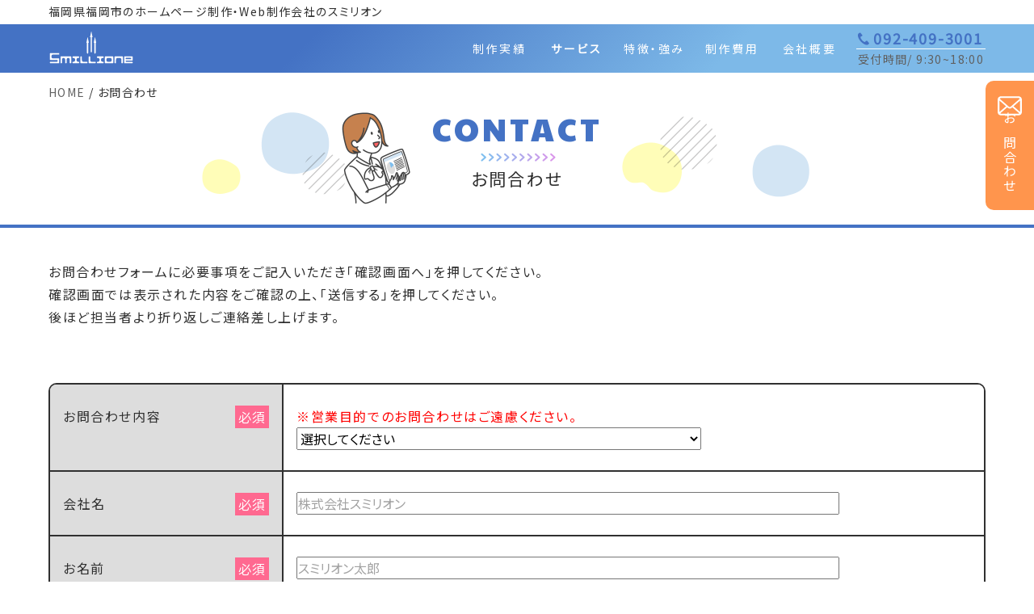

--- FILE ---
content_type: text/html; charset=UTF-8
request_url: https://homepage.smillione.co.jp/contact/
body_size: 11453
content:
<!DOCTYPE html><head>
<meta charset="utf-8">
<meta http-equiv="X-UA-Compatible" content="IE=edge,chrome=1">
<!--ogp呼び出し-->
<!-- OGP -->
<meta property="og:description" content="福岡県福岡市のホームページ制作会社、スミリオン。Web制作からSEO対策、運用保守までワンストップで対応。">
<meta property="og:title" content="福岡のホームページ制作会社｜株式会社スミリオン">
<meta property="og:url" content="https://homepage.smillione.co.jp">
<meta property="og:image" content="https://homepage.smillione.co.jp/wp-content/themes/hp_seisaku/common/images/ogp.jpg">
<meta property="og:type" content="website"><meta property="og:site_name" content="福岡のホームページ制作会社｜株式会社スミリオン">
<meta property="og:locale" content="ja_JP" />
<meta property="fb:app_id" content="879654109204667">
<!-- /OGP -->
<!--デバイスの横幅で自動で描画-->
<meta name="viewport" content="width=device-width, initial-scale=1">
<link rel="shortcut icon" href="https://homepage.smillione.co.jp/wp-content/themes/hp_seisaku/favicon.ico">
<link rel="stylesheet" href="https://homepage.smillione.co.jp/wp-content/themes/hp_seisaku/common/css/reset.css">
<link rel="stylesheet" href="https://homepage.smillione.co.jp/wp-content/themes/hp_seisaku/common/css/main.css?20260130-2154">
<link rel="stylesheet" href="https://homepage.smillione.co.jp/wp-content/themes/hp_seisaku/common/css/sp.css?20260130-2154" media="screen and (max-width: 1200px)">
<script src="https://code.jquery.com/jquery-3.1.0.js"></script> 
<script type="text/javascript" src="https://homepage.smillione.co.jp/wp-content/themes/hp_seisaku/common/js/main.js" charset="UTF-8"></script>
<script src="https://cdn.jsdelivr.net/npm/lazyload@2.0.0-rc.2/lazyload.js"></script>
<script type="text/javascript" src="https://homepage.smillione.co.jp/wp-content/themes/hp_seisaku/common/js/facebook.js" charset="UTF-8"></script> 
<script type="text/javascript" src="https://homepage.smillione.co.jp/wp-content/themes/hp_seisaku/common/js/jquery.matchHeight.js"></script> 
<link rel="stylesheet" type="text/css" href="https://homepage.smillione.co.jp/wp-content/themes/hp_seisaku/common/css/slick.css">
<link rel="stylesheet" type="text/css" href="https://homepage.smillione.co.jp/wp-content/themes/hp_seisaku/common/css/slick-theme.css">
<!-- Optimize Next -->
<script>(function(p,r,o,j,e,c,t,g){
p['_'+t]={};g=r.createElement('script');g.src='https://www.googletagmanager.com/gtm.js?id=GTM-'+t;r[o].prepend(g);
g=r.createElement('style');g.innerText='.'+e+t+'{visibility:hidden!important}';r[o].prepend(g);
r[o][j].add(e+t);setTimeout(function(){if(r[o][j].contains(e+t)){r[o][j].remove(e+t);p['_'+t]=0}},c)
})(window,document,'documentElement','classList','loading',2000,'5DNXR3BF')</script>
<!-- End Optimize Next -->
<!--WEBフォント　ここから-->
<link href="https://fonts.googleapis.com/css?family=Noto+Sans+JP&display=swap" rel="stylesheet">
<link href="https://fonts.googleapis.com/css2?family=Paytone+One&display=swap" rel="stylesheet">
<script>
  (function(d) {
    var config = {
      kitId: 'cce4jpe',
      scriptTimeout: 3000,
      async: true
    },
    h=d.documentElement,t=setTimeout(function(){h.className=h.className.replace(/\bwf-loading\b/g,"")+" wf-inactive";},config.scriptTimeout),tk=d.createElement("script"),f=false,s=d.getElementsByTagName("script")[0],a;h.className+=" wf-loading";tk.src='https://use.typekit.net/'+config.kitId+'.js';tk.async=true;tk.onload=tk.onreadystatechange=function(){a=this.readyState;if(f||a&&a!="complete"&&a!="loaded")return;f=true;clearTimeout(t);try{Typekit.load(config)}catch(e){}};s.parentNode.insertBefore(tk,s)
  })(document);
</script>
<link rel="stylesheet" href="https://use.typekit.net/qra6uim.css">
<link href="https://use.fontawesome.com/releases/v5.6.1/css/all.css" rel="stylesheet">
<!--WEBフォント　ここまで--> 
<!--nav開閉ここから--> 
<script>
	$(function() {
    $('#nav_toggle_sp').click(function(){ // headerにclass名「open」を追加及び削除
        $('.globalNavCont_sp').toggleClass('open');
					$("nav").slideToggle(500);
    });

    $('nav a').on('click', function(){
        if (window.innerWidth <= 768) {
            $('#nav_toggle').click();
        }
    });
});
</script> 
<!--nav開閉ここまで--> 
<!--スライダー--> 
<script type="text/javascript" src="https://homepage.smillione.co.jp/wp-content/themes/hp_seisaku/common/js/slick.min.js"></script> 
<script>
<!--$("document").ready(function(){
  $('.mypattern').slick({
    autoplay: true,
    autoplaySpeed: 8000,
    speed: 1000,
    dots: true,
    arrows: false,
    centerMode: true
  })
}); 
</script> 
<!--ボックス高さそろえる--> 
<script>
	$(function() {
    $('.service_pattern dl,.garally dl dd').matchHeight();
});
</script> 
<!--文字フェードイン--> 
<script>
window.onload = function() {
  scroll_effect();

  $(window).scroll(function(){
   scroll_effect();
  });

  function scroll_effect(){
   $('.effect-fade').each(function(){
    var elemPos = $(this).offset().top;
    var scroll = $(window).scrollTop();
    var windowHeight = $(window).height();
    if (scroll > elemPos - windowHeight + windowHeight/4){
     $(this).addClass('effect-scroll');
    }
   });
  }
};
</script> 
<!--スマホでhoverイベントを取り消す--> 
<script>
var touch = 'ontouchstart' in document.documentElement
            || navigator.maxTouchPoints > 0
            || navigator.msMaxTouchPoints > 0;
 
if (touch) { // remove all :hover stylesheets
    try { // prevent exception on browsers not supporting DOM styleSheets properly
        for (var si in document.styleSheets) {
            var styleSheet = document.styleSheets[si];
            if (!styleSheet.rules) continue;
 
            for (var ri = styleSheet.rules.length - 1; ri >= 0; ri--) {
                if (!styleSheet.rules[ri].selectorText) continue;
 
                if (styleSheet.rules[ri].selectorText.match(':hover')) {
                    styleSheet.deleteRule(ri);
                }
            }
        }
    } catch (ex) {}
}
</script> 
<!-- Global site tag (gtag.js) - Google Analytics -->
<script async src="https://www.googletagmanager.com/gtag/js?id=G-71RDSQY2YE"></script>
<script>
  window.dataLayer = window.dataLayer || [];
  function gtag(){dataLayer.push(arguments);}
  gtag('js', new Date());

  gtag('config', 'G-71RDSQY2YE');
  gtag('config', 'UA-9953917-4');
</script>
	<script>(function(html){html.className = html.className.replace(/\bno-js\b/,'js')})(document.documentElement);</script>
<title>お問合わせ | ホームページ制作・SEO対策なら福岡のスミリオン</title>

		<!-- All in One SEO 4.1.5.3 -->
		<meta name="robots" content="max-image-preview:large" />
		<link rel="canonical" href="https://homepage.smillione.co.jp/contact/" />
		<meta property="og:locale" content="ja_JP" />
		<meta property="og:site_name" content="福岡県福岡市のホームページ制作・Web制作会社のスミリオン" />
		<meta property="og:type" content="article" />
		<meta property="og:title" content="お問合わせ | ホームページ制作・SEO対策なら福岡のスミリオン" />
		<meta property="og:url" content="https://homepage.smillione.co.jp/contact/" />
		<meta property="og:image" content="https://homepage.smillione.co.jp/wp-content/uploads/2020/05/ハートロゴ-1.png" />
		<meta property="og:image:secure_url" content="https://homepage.smillione.co.jp/wp-content/uploads/2020/05/ハートロゴ-1.png" />
		<meta property="og:image:width" content="520" />
		<meta property="og:image:height" content="273" />
		<meta property="article:published_time" content="2020-06-01T08:57:29+00:00" />
		<meta property="article:modified_time" content="2020-06-01T08:57:50+00:00" />
		<meta name="twitter:card" content="summary" />
		<meta name="twitter:domain" content="homepage.smillione.co.jp" />
		<meta name="twitter:title" content="お問合わせ | ホームページ制作・SEO対策なら福岡のスミリオン" />
		<meta name="twitter:image" content="https://homepage.smillione.co.jp/wp-content/uploads/2020/05/ハートロゴ-1.png" />
		<meta name="google" content="nositelinkssearchbox" />
		<script type="application/ld+json" class="aioseo-schema">
			{"@context":"https:\/\/schema.org","@graph":[{"@type":"WebSite","@id":"https:\/\/homepage.smillione.co.jp\/#website","url":"https:\/\/homepage.smillione.co.jp\/","name":"\u798f\u5ca1\u306e\u30db\u30fc\u30e0\u30da\u30fc\u30b8\u5236\u4f5c\u4f1a\u793e\uff5c\u682a\u5f0f\u4f1a\u793e\u30b9\u30df\u30ea\u30aa\u30f3","description":"\u798f\u5ca1\u770c\u798f\u5ca1\u5e02\u306e\u30db\u30fc\u30e0\u30da\u30fc\u30b8\u5236\u4f5c\u4f1a\u793e\u3001\u30b9\u30df\u30ea\u30aa\u30f3\u3002Web\u5236\u4f5c\u304b\u3089SEO\u5bfe\u7b56\u3001\u904b\u7528\u4fdd\u5b88\u307e\u3067\u30ef\u30f3\u30b9\u30c8\u30c3\u30d7\u3067\u5bfe\u5fdc\u3002","inLanguage":"ja","publisher":{"@id":"https:\/\/homepage.smillione.co.jp\/#organization"}},{"@type":"Organization","@id":"https:\/\/homepage.smillione.co.jp\/#organization","name":"\u798f\u5ca1\u306e\u30db\u30fc\u30e0\u30da\u30fc\u30b8\u5236\u4f5c\u4f1a\u793e\uff5c\u682a\u5f0f\u4f1a\u793e\u30b9\u30df\u30ea\u30aa\u30f3","url":"https:\/\/homepage.smillione.co.jp\/"},{"@type":"BreadcrumbList","@id":"https:\/\/homepage.smillione.co.jp\/contact\/#breadcrumblist","itemListElement":[{"@type":"ListItem","@id":"https:\/\/homepage.smillione.co.jp\/#listItem","position":1,"item":{"@type":"WebPage","@id":"https:\/\/homepage.smillione.co.jp\/","name":"\u30db\u30fc\u30e0","description":"\u798f\u5ca1\u306e\u30db\u30fc\u30e0\u30da\u30fc\u30b8\u5236\u4f5c\u4f1a\u793e\u3002Web\u5236\u4f5c\u304b\u3089SEO\u5bfe\u7b56\u3001\u904b\u7528\u4fdd\u5b88\u307e\u3067\u30ef\u30f3\u30b9\u30c8\u30c3\u30d7\u3067\u5bfe\u5fdc\u3002\u305f\u3060\u4f5c\u308b\u3060\u3051\u3067\u306f\u306a\u304f\u3001\u6226\u7565\u7684SEO\u5bfe\u7b56\u3067\u798f\u5ca1\u306e\u4e2d\u5c0f\u4f01\u696d\u306e\u8a8d\u77e5\u5ea6\u3001\u96c6\u5ba2\u529b\u30a2\u30c3\u30d7\u3092\u5168\u529b\u3067\u30b5\u30dd\u30fc\u30c8\u3057\u307e\u3059\u3002\u76f8\u8ac7\u7121\u6599\uff01\u304a\u6c17\u8efd\u306b\u304a\u554f\u5408\u305b\u4e0b\u3055\u3044\u3002","url":"https:\/\/homepage.smillione.co.jp\/"},"nextItem":"https:\/\/homepage.smillione.co.jp\/contact\/#listItem"},{"@type":"ListItem","@id":"https:\/\/homepage.smillione.co.jp\/contact\/#listItem","position":2,"item":{"@type":"WebPage","@id":"https:\/\/homepage.smillione.co.jp\/contact\/","name":"\u304a\u554f\u5408\u308f\u305b","url":"https:\/\/homepage.smillione.co.jp\/contact\/"},"previousItem":"https:\/\/homepage.smillione.co.jp\/#listItem"}]},{"@type":"WebPage","@id":"https:\/\/homepage.smillione.co.jp\/contact\/#webpage","url":"https:\/\/homepage.smillione.co.jp\/contact\/","name":"\u304a\u554f\u5408\u308f\u305b | \u30db\u30fc\u30e0\u30da\u30fc\u30b8\u5236\u4f5c\u30fbSEO\u5bfe\u7b56\u306a\u3089\u798f\u5ca1\u306e\u30b9\u30df\u30ea\u30aa\u30f3","inLanguage":"ja","isPartOf":{"@id":"https:\/\/homepage.smillione.co.jp\/#website"},"breadcrumb":{"@id":"https:\/\/homepage.smillione.co.jp\/contact\/#breadcrumblist"},"datePublished":"2020-06-01T08:57:29+09:00","dateModified":"2020-06-01T08:57:50+09:00"}]}
		</script>
		<script type="text/javascript" >
			window.ga=window.ga||function(){(ga.q=ga.q||[]).push(arguments)};ga.l=+new Date;
			ga('create', "UA-9953917-4", 'auto');
			ga('send', 'pageview');
		</script>
		<script async src="https://www.google-analytics.com/analytics.js"></script>
		<!-- All in One SEO -->

<link rel='dns-prefetch' href='//fonts.googleapis.com' />
<link rel='dns-prefetch' href='//s.w.org' />
<link href='https://fonts.gstatic.com' crossorigin rel='preconnect' />
<link rel="alternate" type="application/rss+xml" title="福岡のホームページ制作会社｜株式会社スミリオン &raquo; フィード" href="https://homepage.smillione.co.jp/feed/" />
		<script>
			window._wpemojiSettings = {"baseUrl":"https:\/\/s.w.org\/images\/core\/emoji\/13.1.0\/72x72\/","ext":".png","svgUrl":"https:\/\/s.w.org\/images\/core\/emoji\/13.1.0\/svg\/","svgExt":".svg","source":{"concatemoji":"https:\/\/homepage.smillione.co.jp\/wp-includes\/js\/wp-emoji-release.min.js?ver=b664c15b77ea20677894edb986a44412"}};
			!function(e,a,t){var n,r,o,i=a.createElement("canvas"),p=i.getContext&&i.getContext("2d");function s(e,t){var a=String.fromCharCode;p.clearRect(0,0,i.width,i.height),p.fillText(a.apply(this,e),0,0);e=i.toDataURL();return p.clearRect(0,0,i.width,i.height),p.fillText(a.apply(this,t),0,0),e===i.toDataURL()}function c(e){var t=a.createElement("script");t.src=e,t.defer=t.type="text/javascript",a.getElementsByTagName("head")[0].appendChild(t)}for(o=Array("flag","emoji"),t.supports={everything:!0,everythingExceptFlag:!0},r=0;r<o.length;r++)t.supports[o[r]]=function(e){if(!p||!p.fillText)return!1;switch(p.textBaseline="top",p.font="600 32px Arial",e){case"flag":return s([127987,65039,8205,9895,65039],[127987,65039,8203,9895,65039])?!1:!s([55356,56826,55356,56819],[55356,56826,8203,55356,56819])&&!s([55356,57332,56128,56423,56128,56418,56128,56421,56128,56430,56128,56423,56128,56447],[55356,57332,8203,56128,56423,8203,56128,56418,8203,56128,56421,8203,56128,56430,8203,56128,56423,8203,56128,56447]);case"emoji":return!s([10084,65039,8205,55357,56613],[10084,65039,8203,55357,56613])}return!1}(o[r]),t.supports.everything=t.supports.everything&&t.supports[o[r]],"flag"!==o[r]&&(t.supports.everythingExceptFlag=t.supports.everythingExceptFlag&&t.supports[o[r]]);t.supports.everythingExceptFlag=t.supports.everythingExceptFlag&&!t.supports.flag,t.DOMReady=!1,t.readyCallback=function(){t.DOMReady=!0},t.supports.everything||(n=function(){t.readyCallback()},a.addEventListener?(a.addEventListener("DOMContentLoaded",n,!1),e.addEventListener("load",n,!1)):(e.attachEvent("onload",n),a.attachEvent("onreadystatechange",function(){"complete"===a.readyState&&t.readyCallback()})),(n=t.source||{}).concatemoji?c(n.concatemoji):n.wpemoji&&n.twemoji&&(c(n.twemoji),c(n.wpemoji)))}(window,document,window._wpemojiSettings);
		</script>
		<style>
img.wp-smiley,
img.emoji {
	display: inline !important;
	border: none !important;
	box-shadow: none !important;
	height: 1em !important;
	width: 1em !important;
	margin: 0 .07em !important;
	vertical-align: -0.1em !important;
	background: none !important;
	padding: 0 !important;
}
</style>
	<link rel='stylesheet' id='wp-block-library-css'  href='https://homepage.smillione.co.jp/wp-includes/css/dist/block-library/style.min.css?ver=b664c15b77ea20677894edb986a44412' media='all' />
<style id='wp-block-library-theme-inline-css'>
#start-resizable-editor-section{display:none}.wp-block-audio figcaption{color:#555;font-size:13px;text-align:center}.is-dark-theme .wp-block-audio figcaption{color:hsla(0,0%,100%,.65)}.wp-block-code{font-family:Menlo,Consolas,monaco,monospace;color:#1e1e1e;padding:.8em 1em;border:1px solid #ddd;border-radius:4px}.wp-block-embed figcaption{color:#555;font-size:13px;text-align:center}.is-dark-theme .wp-block-embed figcaption{color:hsla(0,0%,100%,.65)}.blocks-gallery-caption{color:#555;font-size:13px;text-align:center}.is-dark-theme .blocks-gallery-caption{color:hsla(0,0%,100%,.65)}.wp-block-image figcaption{color:#555;font-size:13px;text-align:center}.is-dark-theme .wp-block-image figcaption{color:hsla(0,0%,100%,.65)}.wp-block-pullquote{border-top:4px solid;border-bottom:4px solid;margin-bottom:1.75em;color:currentColor}.wp-block-pullquote__citation,.wp-block-pullquote cite,.wp-block-pullquote footer{color:currentColor;text-transform:uppercase;font-size:.8125em;font-style:normal}.wp-block-quote{border-left:.25em solid;margin:0 0 1.75em;padding-left:1em}.wp-block-quote cite,.wp-block-quote footer{color:currentColor;font-size:.8125em;position:relative;font-style:normal}.wp-block-quote.has-text-align-right{border-left:none;border-right:.25em solid;padding-left:0;padding-right:1em}.wp-block-quote.has-text-align-center{border:none;padding-left:0}.wp-block-quote.is-large,.wp-block-quote.is-style-large{border:none}.wp-block-search .wp-block-search__label{font-weight:700}.wp-block-group.has-background{padding:1.25em 2.375em;margin-top:0;margin-bottom:0}.wp-block-separator{border:none;border-bottom:2px solid;margin-left:auto;margin-right:auto;opacity:.4}.wp-block-separator:not(.is-style-wide):not(.is-style-dots){width:100px}.wp-block-separator.has-background:not(.is-style-dots){border-bottom:none;height:1px}.wp-block-separator.has-background:not(.is-style-wide):not(.is-style-dots){height:2px}.wp-block-table thead{border-bottom:3px solid}.wp-block-table tfoot{border-top:3px solid}.wp-block-table td,.wp-block-table th{padding:.5em;border:1px solid;word-break:normal}.wp-block-table figcaption{color:#555;font-size:13px;text-align:center}.is-dark-theme .wp-block-table figcaption{color:hsla(0,0%,100%,.65)}.wp-block-video figcaption{color:#555;font-size:13px;text-align:center}.is-dark-theme .wp-block-video figcaption{color:hsla(0,0%,100%,.65)}.wp-block-template-part.has-background{padding:1.25em 2.375em;margin-top:0;margin-bottom:0}#end-resizable-editor-section{display:none}
</style>
<link rel='stylesheet' id='wp-pagenavi-css'  href='https://homepage.smillione.co.jp/wp-content/plugins/wp-pagenavi/pagenavi-css.css?ver=2.70' media='all' />
<link rel='stylesheet' id='ez-icomoon-css'  href='https://homepage.smillione.co.jp/wp-content/plugins/easy-table-of-contents/vendor/icomoon/style.min.css?ver=2.0.17' media='all' />
<link rel='stylesheet' id='ez-toc-css'  href='https://homepage.smillione.co.jp/wp-content/plugins/easy-table-of-contents/assets/css/screen.min.css?ver=2.0.17' media='all' />
<style id='ez-toc-inline-css'>
div#ez-toc-container p.ez-toc-title {font-size: 120%;}div#ez-toc-container p.ez-toc-title {font-weight: 500;}div#ez-toc-container ul li {font-size: 95%;}div#ez-toc-container {width: 100%;}
</style>
<link rel='stylesheet' id='twentysixteen-fonts-css'  href='https://fonts.googleapis.com/css?family=Merriweather%3A400%2C700%2C900%2C400italic%2C700italic%2C900italic%7CInconsolata%3A400&#038;subset=latin%2Clatin-ext&#038;display=fallback' media='all' />
<link rel='stylesheet' id='genericons-css'  href='https://homepage.smillione.co.jp/wp-content/themes/hp_seisaku/genericons/genericons.css?ver=3.4.1' media='all' />
<link rel='stylesheet' id='twentysixteen-style-css'  href='https://homepage.smillione.co.jp/wp-content/themes/hp_seisaku/style.css?ver=20190507' media='all' />
<link rel='stylesheet' id='twentysixteen-block-style-css'  href='https://homepage.smillione.co.jp/wp-content/themes/hp_seisaku/css/blocks.css?ver=20190102' media='all' />
<!--[if lt IE 10]>
<link rel='stylesheet' id='twentysixteen-ie-css'  href='https://homepage.smillione.co.jp/wp-content/themes/hp_seisaku/css/ie.css?ver=20170530' media='all' />
<![endif]-->
<!--[if lt IE 9]>
<link rel='stylesheet' id='twentysixteen-ie8-css'  href='https://homepage.smillione.co.jp/wp-content/themes/hp_seisaku/css/ie8.css?ver=20170530' media='all' />
<![endif]-->
<!--[if lt IE 8]>
<link rel='stylesheet' id='twentysixteen-ie7-css'  href='https://homepage.smillione.co.jp/wp-content/themes/hp_seisaku/css/ie7.css?ver=20170530' media='all' />
<![endif]-->
<link rel='stylesheet' id='__EPYT__style-css'  href='https://homepage.smillione.co.jp/wp-content/plugins/youtube-embed-plus/styles/ytprefs.min.css?ver=14.0' media='all' />
<style id='__EPYT__style-inline-css'>

                .epyt-gallery-thumb {
                        width: 33.333%;
                }
                
</style>
<!--[if lt IE 9]>
<script src='https://homepage.smillione.co.jp/wp-content/themes/hp_seisaku/js/html5.js?ver=3.7.3' id='twentysixteen-html5-js'></script>
<![endif]-->
<script src='https://homepage.smillione.co.jp/wp-includes/js/jquery/jquery.min.js?ver=3.6.0' id='jquery-core-js'></script>
<script src='https://homepage.smillione.co.jp/wp-includes/js/jquery/jquery-migrate.min.js?ver=3.3.2' id='jquery-migrate-js'></script>
<script id='__ytprefs__-js-extra'>
var _EPYT_ = {"ajaxurl":"https:\/\/homepage.smillione.co.jp\/wp-admin\/admin-ajax.php","security":"5685654339","gallery_scrolloffset":"20","eppathtoscripts":"https:\/\/homepage.smillione.co.jp\/wp-content\/plugins\/youtube-embed-plus\/scripts\/","eppath":"https:\/\/homepage.smillione.co.jp\/wp-content\/plugins\/youtube-embed-plus\/","epresponsiveselector":"[\"iframe.__youtube_prefs_widget__\"]","epdovol":"1","version":"14.0","evselector":"iframe.__youtube_prefs__[src], iframe[src*=\"youtube.com\/embed\/\"], iframe[src*=\"youtube-nocookie.com\/embed\/\"]","ajax_compat":"","ytapi_load":"light","pause_others":"","stopMobileBuffer":"1","vi_active":"","vi_js_posttypes":[]};
</script>
<script src='https://homepage.smillione.co.jp/wp-content/plugins/youtube-embed-plus/scripts/ytprefs.min.js?ver=14.0' id='__ytprefs__-js'></script>
<link rel="https://api.w.org/" href="https://homepage.smillione.co.jp/wp-json/" /><link rel="alternate" type="application/json" href="https://homepage.smillione.co.jp/wp-json/wp/v2/pages/127" /><link rel="EditURI" type="application/rsd+xml" title="RSD" href="https://homepage.smillione.co.jp/xmlrpc.php?rsd" />
<link rel="wlwmanifest" type="application/wlwmanifest+xml" href="https://homepage.smillione.co.jp/wp-includes/wlwmanifest.xml" /> 

<link rel='shortlink' href='https://homepage.smillione.co.jp/?p=127' />
<link rel="alternate" type="application/json+oembed" href="https://homepage.smillione.co.jp/wp-json/oembed/1.0/embed?url=https%3A%2F%2Fhomepage.smillione.co.jp%2Fcontact%2F" />
<link rel="alternate" type="text/xml+oembed" href="https://homepage.smillione.co.jp/wp-json/oembed/1.0/embed?url=https%3A%2F%2Fhomepage.smillione.co.jp%2Fcontact%2F&#038;format=xml" />
<noscript><style id="rocket-lazyload-nojs-css">.rll-youtube-player, [data-lazy-src]{display:none !important;}</style></noscript><meta name="google-site-verification" content="mp2gwfr-Xfv75a8eCuG4Uy0NdL7A4JKL6ZzaHt-khhI" />
</head>
<body>
<div id="fb-root"></div>
<script async defer crossorigin="anonymous" src="https://connect.facebook.net/ja_JP/sdk.js#xfbml=1&version=v6.0&appId=2583287531960165&autoLogAppEvents=1"></script> 
<!--WRAPPER-->
<div id="WRAPPER">
<!--HEADER PC-->
<header id="HEADER" class="headerPc">
 <div class="HeaderCont clearfix">
  <div class="header_bg clearfix">
   <div> <a href="https://homepage.smillione.co.jp" class="logo"><img src="https://homepage.smillione.co.jp/wp-content/themes/hp_seisaku/common/images/header/logo.svg" alt="ロゴ" /></a> 
    <!--globalNav-->
    <div class="globalNavCont clearfix">
     <nav id="globalNav">
      <ul class="clearfix">
       <li><a href="https://homepage.smillione.co.jp/works/">制作実績</a></li>
       <li>サービス
        <ul>
         <li><a href="https://homepage.smillione.co.jp/hp_new/">ホームページ制作(新規作成)</a></li>
         <li><a href="https://homepage.smillione.co.jp/hp_renewal/">ホームページ制作(リニューアル)</a></li>
         <li><a href="https://homepage.smillione.co.jp/seo/">SEO対策</a></li>
         <li><a href="https://homepage.smillione.co.jp/operation/">運用・保守</a></li>
        </ul>
       </li>
       <li><a href="https://homepage.smillione.co.jp#strength">特徴・強み</a></li>
       <li><a href="https://homepage.smillione.co.jp/price/">制作費用</a></li>
       <li><a href="https://smillione.co.jp/outline/">会社概要</a></li>
      </ul>
     </nav>
     <dl class="tel">
      <a href="tel:092-409-3001">
      <dt class="f_18px">092-409-3001</dt>
      <dd class="f_14px">受付時間/ 9:30~18:00</dd>
      </a>
     </dl>
    </div>
    <!--globalNav--> 
   </div>
   <!--globalNav_sp-->
   <div class="globalNavCont_sp">
    <div id="nav_toggle_sp">
     <div> <span></span> <span></span> <span></span> </div>
    </div>
    <nav id="globalNav_sp">
     <div class="accbox">
      <ul class="clearfix">
       <li><a href="https://homepage.smillione.co.jp/works/">制作実績</a></li>
       <details>
        <summary>サービス<i class="fas fa-plus"></i><i class="fas fa-minus"></i></summary>
        <ul>
         <li><a href="https://homepage.smillione.co.jp/hp_new/">ホームページ制作(新規作成)</a></li>
         <li><a href="https://homepage.smillione.co.jp/hp_renewal/">ホームページ制作(リニューアル)</a></li>
         <li><a href="https://homepage.smillione.co.jp/seo/">SEO対策</a></li>
         <li><a href="https://homepage.smillione.co.jp/operation/">運用・保守</a></li>
        </ul>
       </details>
       <li><a href="https://homepage.smillione.co.jp#strength">特徴・強み</a></li>
       <li><a href="https://homepage.smillione.co.jp/price/">制作費用</a></li>
       <li><a href="https://smillione.co.jp/outline/">会社概要</a></li>
      </ul>
      <div class="nav_2 clearfix">
       <li><a href="https://homepage.smillione.co.jp/contact/">お問合わせ</a></li>
       <li><a href="tel:092-409-3001">お電話でのお問合わせ</a></li>
      </div>
      <!--<ul class="sns_link_sp clearfix">
       <li class="fb"><a href="https://facebook.com/smillione/" target="_blank"></a></li>
       <li class="twitter"><a href="#" target="_blank"></a></li>
       <li class="insta"><a href="#" target="_blank"></a></li>
       <li class="youtube"><a href="#" target="_blank"></a></li>
      </ul>-->
     </div>
    </nav>
   </div>
  </div>
 </div>
 <div class="side_contact"> <a href="https://homepage.smillione.co.jp/contact/">お問合わせ</a> </div>
 </header>

<div class="contents">
  <h1>福岡県福岡市のホームページ制作・Web制作会社のスミリオン</h1>
		<!--スライダー-->
  <div class="Sub_top_outline">
   <div class="Sub_top">
    <div>
     <p class="bread f_14px"><a href="index.html">HOME</a> / お問合わせ</p>
     <div class="ttl_area_2">
      <h4>CONTACT<br>
       <span class="f_21px">お問合わせ</span></h4>
     </div>
    </div>
   </div>
  </div>
  <section class="SubSec_1">
   <div class="inner_sec">
    <p>お問合わせフォームに必要事項をご記入いただき「確認画面へ」を押してください。<br>
     確認画面では表示された内容をご確認の上、「送信する」を押してください。<br>
     後ほど担当者より折り返しご連絡差し上げます。</p>
      
<div id="mw_wp_form_mw-wp-form-125" class="mw_wp_form mw_wp_form_input  ">
					<form method="post" action="" enctype="multipart/form-data"><p>&nbsp;</p>
<table class="ContactTable" cellspacing="0" cellpadding="0">
<tbody>
<tr>
<th class="hissu">お問合わせ内容</th>
<td><span style="color: #ff0000;">※営業目的でのお問合わせはご遠慮ください。</span><br />

<select name="内容" class="SizeS">
			<option value="" selected='selected'>
			選択してください		</option>
			<option value="ホームページ作成について(新規)" >
			ホームページ作成について(新規)		</option>
			<option value="ホームページ作成について(リニューアル)" >
			ホームページ作成について(リニューアル)		</option>
			<option value="SEO対策について" >
			SEO対策について		</option>
			<option value="運用保守について" >
			運用保守について		</option>
			<option value="その他お問合わせ" >
			その他お問合わせ		</option>
	</select>
</td>
</tr>
<tr>
<th class="hissu">会社名</th>
<td>
<input type="text" name="会社名" class="SizeM" size="60" value="" placeholder="株式会社スミリオン" />
</td>
</tr>
<tr>
<th class="hissu">お名前</th>
<td>
<input type="text" name="お名前" class="SizeM" size="60" value="" placeholder="スミリオン太郎" />
</td>
</tr>
<tr>
<th>電話番号</th>
<td>
<input type="text" name="電話番号" class="SizeM" size="60" value="" placeholder="092-409-3001" />
</td>
</tr>
<tr>
<th class="hissu">メールアドレス</th>
<td>
<input type="text" name="メールアドレス" class="SizeM" size="60" value="" placeholder="info@homepage.smillione.co.jp" />
</td>
</tr>
<tr>
<th class="hissu">メールアドレス確認</th>
<td>
<input type="text" name="メールアドレス確認" class="SizeM" size="60" value="" placeholder="上記と同じメールアドレスを入力" />
</td>
</tr>
<tr>
<th class="last_table">お問合わせ詳細</th>
<td class="last_table">
<textarea name="お問合わせ詳細" class="SizeL" cols="50" rows="5" placeholder="入力してください"></textarea>
</td>
</tr>
</tbody>
</table>
<div class="btn_contact">
<input type="submit" name="submitConfirm" value="確認画面へ" />
</div>
<div class="btn_contact"></div>
<input type="hidden" name="mw-wp-form-form-id" value="125" /><input type="hidden" name="mw_wp_form_token" value="7b431b734945d526592abbd79325c940418f85b3dbcfe08b8c005f3a905f4be7" /></form>
				<!-- end .mw_wp_form --></div>      
      

<div class="inner_sec">
<h4 class="STtlPrivacy">プライバシーポリシー</h4>
<div class="PrivacyBox">
<div>
<dl>
<p>株式会社スミリオン(以下当サイト)は、会員サービス登録などをご利用の際に個人情報をお伺いしています。 当サイトはこれら個人情報の重要性を認識し、徹底した保護を図るため、以下のプライバシーポリシーを設け ます。これを遵守することで、ユーザーの皆さまに安心してご利用いただけるサイト運営に努めて参ります。</p>
<dt>１. 個人情報の取得</dt>
<dd>当サイトは、適法かつ公正な手段によって、個人情報を取得致します。</dd>
<dt>２. 個人情報の利用</dt>
<dd>当サイトは、個人情報を取得の際に示した利用目的の範囲内で、業務の遂行上必要な限りにおいて利用します。 当サイトは、個人情報を第三者間との間で共同利用し、または、個人情報の取扱を第三者に委託する場合には、 当該第三者につき厳正な調査を行ったうえ、秘密を保持させるために、適正な監督を行います。</dd>
<dt>３. 情報の第三者提供</dt>
<dd>当サイトは、法令に定める場合を除き、個人情報を、事前に本人の同意を得ることなく、第三者に提供いたしません。</dd>
<dt>４. 個人情報の管理</dt>
<dd>当サイトは、個人情報の正確性を保ち、これを安全に管理致します。 当サイトは、持出しや外部への送信等により個人情報を漏洩させません。</dd>
<dt>５. 開示 、修正 、消去</dt>
<dd>当サイトは、本人が自己の個人情報について、開示・修正・利用停止・消去等を求める権利を有していることを確認し、これらの要求がある場合には、誠実に対応します。</dd>
</dl>
</div>
</div>
</div>
</section>
<section class="contact_area">
 <div class="inner_sec clearfix">
  <div class="tel_btn clearfix"><a href="tel:092-409-3001">
   <p>お電話での<br>
    お問合わせ</p>
   <dl class="tel">
    <dt class="f_21px">092-409-3001</dt>
    <dd class="f_14px">受付時間/ 9:30~18:00</dd>
   </dl>
   </a></div>
  <div class="mail_btn"> <a href="https://homepage.smillione.co.jp/contact/" class="f_21px">お問合わせはこちら</a> </div>
 </div>
</section>
</div>
<!--FOOTERPC-->
<div id="FooterBg" class="FooterPC">
 <footer id="FOOTER" class="clearfix">
  <p id="pagetop" class="clearfix"><a href="#WRAPPER" title="このページの上部へ" id="rollover"></a></p>
  <ul class="clearfix">
   <li><a href="https://homepage.smillione.co.jp/works/">制作実績</a></li>
   <li><a href="https://homepage.smillione.co.jp#strength">特徴・強み</a></li>
   <li><a href="https://homepage.smillione.co.jp/price/">制作費用</a></li>
   <li><a href="https://smillione.co.jp/outline/">会社概要</a></li>
  </ul>
  <ul>
   <li class="service_footer f_14px">サービス<span><a href="https://homepage.smillione.co.jp/hp_new/">ホームページ制作(新規)</a>/<a href="https://homepage.smillione.co.jp/hp_renewal/">ホームページ制作(リニューアル)</a>/<a href="https://homepage.smillione.co.jp/seo/">SEO対策</a>/<a href="https://homepage.smillione.co.jp/operation/">運用・保守</a></span></li>
  </ul>
		<a class="hp_bnr" href="https://www.smillione.co.jp/" target="_blank"><img src="https://homepage.smillione.co.jp/wp-content/themes/hp_seisaku/common/images/hp_bnr.svg" alt="株式会社スミリオンのホームページはこちら"></a>
 </footer>
	<!--どのphpを使っているか調べるここから-->
<!--どのphpを使っているか調べるここまで-->
 <div class="FooterCopy">
  <p>© 2020 株式会社スミリオン</p>
 </div>
</div>
<!--//WRAPPER-->
</div>
<link rel='stylesheet' id='mw-wp-form-css'  href='https://homepage.smillione.co.jp/wp-content/plugins/mw-wp-form/css/style.css?ver=b664c15b77ea20677894edb986a44412' media='all' />
<script src='https://homepage.smillione.co.jp/wp-content/themes/hp_seisaku/js/skip-link-focus-fix.js?ver=20170530' id='twentysixteen-skip-link-focus-fix-js'></script>
<script id='twentysixteen-script-js-extra'>
var screenReaderText = {"expand":"\u30b5\u30d6\u30e1\u30cb\u30e5\u30fc\u3092\u5c55\u958b","collapse":"\u30b5\u30d6\u30e1\u30cb\u30e5\u30fc\u3092\u9589\u3058\u308b"};
</script>
<script src='https://homepage.smillione.co.jp/wp-content/themes/hp_seisaku/js/functions.js?ver=20181217' id='twentysixteen-script-js'></script>
<script src='https://homepage.smillione.co.jp/wp-content/plugins/youtube-embed-plus/scripts/fitvids.min.js?ver=14.0' id='__ytprefsfitvids__-js'></script>
<script src='https://homepage.smillione.co.jp/wp-includes/js/wp-embed.min.js?ver=b664c15b77ea20677894edb986a44412' id='wp-embed-js'></script>
<script src='https://homepage.smillione.co.jp/wp-content/plugins/mw-wp-form/js/form.js?ver=b664c15b77ea20677894edb986a44412' id='mw-wp-form-js'></script>
<script>window.lazyLoadOptions = {
                elements_selector: "iframe[data-lazy-src]",
                data_src: "lazy-src",
                data_srcset: "lazy-srcset",
                data_sizes: "lazy-sizes",
                class_loading: "lazyloading",
                class_loaded: "lazyloaded",
                threshold: 300,
                callback_loaded: function(element) {
                    if ( element.tagName === "IFRAME" && element.dataset.rocketLazyload == "fitvidscompatible" ) {
                        if (element.classList.contains("lazyloaded") ) {
                            if (typeof window.jQuery != "undefined") {
                                if (jQuery.fn.fitVids) {
                                    jQuery(element).parent().fitVids();
                                }
                            }
                        }
                    }
                }};
        window.addEventListener('LazyLoad::Initialized', function (e) {
            var lazyLoadInstance = e.detail.instance;

            if (window.MutationObserver) {
                var observer = new MutationObserver(function(mutations) {
                    var image_count = 0;
                    var iframe_count = 0;
                    var rocketlazy_count = 0;

                    mutations.forEach(function(mutation) {
                        for (i = 0; i < mutation.addedNodes.length; i++) {
                            if (typeof mutation.addedNodes[i].getElementsByTagName !== 'function') {
                                return;
                            }

                           if (typeof mutation.addedNodes[i].getElementsByClassName !== 'function') {
                                return;
                            }

                            images = mutation.addedNodes[i].getElementsByTagName('img');
                            is_image = mutation.addedNodes[i].tagName == "IMG";
                            iframes = mutation.addedNodes[i].getElementsByTagName('iframe');
                            is_iframe = mutation.addedNodes[i].tagName == "IFRAME";
                            rocket_lazy = mutation.addedNodes[i].getElementsByClassName('rocket-lazyload');

                            image_count += images.length;
			                iframe_count += iframes.length;
			                rocketlazy_count += rocket_lazy.length;

                            if(is_image){
                                image_count += 1;
                            }

                            if(is_iframe){
                                iframe_count += 1;
                            }
                        }
                    } );

                    if(image_count > 0 || iframe_count > 0 || rocketlazy_count > 0){
                        lazyLoadInstance.update();
                    }
                } );

                var b      = document.getElementsByTagName("body")[0];
                var config = { childList: true, subtree: true };

                observer.observe(b, config);
            }
        }, false);</script><script data-no-minify="1" async src="https://homepage.smillione.co.jp/wp-content/plugins/rocket-lazy-load/assets/js/16.1/lazyload.min.js"></script><!-- Start of HubSpot Embed Code -->

<script type="text/javascript" id="hs-script-loader" async defer src="//js.hs-scripts.com/23641418.js"></script>
<!-- End of HubSpot Embed Code -->
</body></html>

--- FILE ---
content_type: text/css
request_url: https://homepage.smillione.co.jp/wp-content/themes/hp_seisaku/common/css/reset.css
body_size: 2629
content:
@charset "utf-8";

/*--------------------

	reset
	
--------------------*/
	
@charset "utf-8";

html, body, div, span, applet, object, iframe,
h1, h2, h3, h4, h5, h6, p, blockquote, pre,
a, abbr, acronym, address, big, cite, code,
del, dfn, em, img, ins, kbd, q, s, samp,
small, strike, strong, sub, sup, tt, var,
b, u, i, center,
dl, dt, dd, ol, ul, li,
fieldset, form, label, legend,
table, caption, tbody, tfoot, thead, tr, th, td,
article, aside, canvas, details, embed,
figure, figcaption, footer, header, hgroup,
menu, nav, output, ruby, section, summary,
time, mark, audio, video {
	margin: 0;
	padding: 0;
	border:0;
	font-style:normal;
	font-weight: normal;
	vertical-align: baseline;
	text-decoration: none;
	letter-spacing: 0.1em;
}

/*明朝が見えずらい時*/
/*p, a, h1, h2, h3, h4, h5, h6, dl dt, dl dd, .Pankuzu {
    -webkit-transform: rotate(0.028deg);
    -moz-transform: rotate(0.028deg);
    -ms-transform: rotate(0.028deg);
    -o-transform: rotate(0.028deg);
    transform: rotate(0.028deg);
}*/

article, aside, details, figcaption, figure,
footer, header, hgroup, menu, nav, section {
	display: block;
}

html{
	overflow:inherit;
	height:100%
}

body{
	width:100%;
	line-height:1.8em;
	letter-spacing:0.1em;
}

blockquote, q {
	quotes: none;
}

blockquote:before, blockquote:after,
q:before, q:after {
	content: '';
	content: none;
}

input, textarea, select{
	font-family:"Noto Sans JP", 'メイリオ', 'Meiryo', 'ＭＳ ゴシック', 'Hiragino Kaku Gothic ProN', 'ヒラギノ角ゴ ProN W3', sans-serif;
	font-size:100%;
	line-height:1.5em;
	letter-spacing:0.1em;
	margin:0;
	padding:0;
}

input, p {
	margin:0;
	padding:0;
}

ol, ul,li{
    list-style:none;
}

table {
	text-align:left;
	vertical-align:top;
	margin:0 auto;
	border-collapse:collapse;
	border-spacing:0
}

td, th {
	text-align:left;
	vertical-align:top
}

caption, th{
    text-align: left;
}

a:focus {
	outline:none;
}

img:focus{
	outline:none;
}

div:focus{
	outline:none;
}

.clearfix:after {
	content: "."; 
	display: block;
	clear: both;
	height: 0;
	visibility: hidden;
}

.clearfix {
	min-height: 1px;
}

* html .clearfix {
	height: 1px;
	/*¥*//*/
	height: auto;
	overflow: hidden;
	/**/
}

.both{
	clear:both;
}

.inline_block {  
	display: inline-block;  
	*display: inline;  
	*zoom: 1;  
}

/*a:link,a:visited{ color: #57450D; text-decoration:underline;}
a:active,a:hover{ color: #57450D; text-decoration:none;}*/

img {
	font-size:0;
	border:0;
	line-height:0;
	letter-spacing:0;
	max-width:100%;
	height:auto;
}

a,img,li,p{
	-webkit-transition: 0.5s;
	-moz-transition: 0.5s;
	-o-transition: 0.5s;
	transition: 0.5s;
}

/*a:hover,a img:hover {
	filter: alpha(opacity=60);
	-moz-opacity:0.6;
	opacity:0.6;
}*/


/*--------------------

	font
	
--------------------*/


html:not([lang*=""]) #WRAPPER,
html:not([lang*=""]) #WRAPPER input,
html:not([lang*=""]) #WRAPPER textarea,
html:not([lang*=""]) #WRAPPER select{
	letter-spacing:normal;
}/*Firefox hack*/

a:link,
a:visited{ color: #606060;}
a:active,
a:hover{ color: #606060; text-decoration:none;}



/*　Text　*/
.TxtB{font-weight:bold;}
.Txt70{font-size:70%;line-height:1.3em;}
.TxtS{font-size:82%;}
.TxtM{font-size:90%;}
.Txt105{font-size:105%!important;}
.Txt110{font-size:110%!important;}
.Txt120{font-size:120%!important;}
.Txt130{font-size:130%;}

.Txt140{font-size:140%;}
.Txt160{font-size:160%;}

.Txt200{font-size:200%;}


.Txt110B{font-size:110%;font-weight:bold;}
.Txt120B{font-size:120%;font-weight:bold;}
.Txt130B{font-size:130%;font-weight:bold;}
.Txt130{font-size:130%;}
.Txt140B{font-size:140%;font-weight:bold;}
.Txt160B{font-size:160%;font-weight:bold;}
.Txt160{font-size:160%;}


.TxtS_R{font-size:82%;color:#F84333;}
.Txt_R{color:#D80000!important;}
.Txt_Br{color:#330000!important;}
.Txt_Ye{color:#DD960D!important;}
.Txt_Gr{color:#3D8B06!important;}
.Txt_Pink{color:#FF998A!important;}


#WRAPPER .TxtB_R{font-weight:bold;color:#D80000;}
#WRAPPER .Txt140BR{font-size:140%;font-weight:bold;color:#F84333;}


.Mn{
	font-family:"ヒラギノ丸ゴ Pro W4","ヒラギノ丸ゴ Pro","Hiragino Maru Gothic Pro","ヒラギノ角ゴ Pro W3","Hiragino Kaku Gothic Pro","HG丸ｺﾞｼｯｸM-PRO","HGMaruGothicMPRO";
}

.Ls200{
	letter-spacing:0.2em;
	text-align:center;
}

.UnderLine{
	text-decoration:underline;
}

/*--------------------

	etc
	
--------------------*/


.Center{ text-align:center;}
.Left{text-align:left;}
.Right{text-align:right;}

/*マージン*/
.MgB5{margin-bottom:5px;}
.MgB10{margin-bottom:10px;}
.MgB20{margin-bottom:20px;}
.MgB25{margin-bottom:25px;}
.MgB30{margin-bottom:30px!important;}
.MgB40{margin-bottom:40px!important;}
.MgB50{margin-bottom:50px!important;}
.MgB100{margin-bottom:100px!important;}

.MgB0{margin-bottom:0px!important;}
.MgR0{margin-right:0;}
.MgR5{margin-right:5px;}
.MgR10{margin-right:10px;}
.MgR20{margin-right:20px;}

.MgL10{margin-left:10px;}
.MgL20{margin-left:20px;}
.MgR10{margin-right:10px;}



/*パディング*/
.PdL10{padding-left:10px;}
.PdL20{padding-left:20px;}
.PdB10{padding-bottom:10px;}
.PdT20{padding-top:20px;}
.PdT30{padding-top:30px;}
#WRAPPER .PdT20{padding-top:20px;}
#WRAPPER .PdT10{padding-top:10px;}
.PdR10{padding-right:10px;}

.FlL{ float:left;}
.FlR{float:right;}

.Bgblue{background:#DAF3FE;}
.Bgred{background:#FED2CF;}
.Green{color:#6DAB22;}
.Green a{color:#6DAB22;}

.BD{
	border: none;
	border-bottom:1px dotted #606060;
	margin-bottom:20px;
}

/*p,a,h1,h2,h3,h4,h5,h6,dl dt,dl dd,.Pankuzu{
    -webkit-transform: rotate(0.028deg);
    -moz-transform: rotate(0.028deg);
    -ms-transform: rotate(0.028deg);
    -o-transform: rotate(0.028deg);
    transform: rotate(0.028deg);	
}
*/



/* よく使うCSS start

img {
	max-width:100%;
}

table {
	width:100%;
}

a,a:hover {
	-webkit-transition: 0.7s;
	-moz-transition: 0.7s;
	-o-transition: 0.7s;
	transition: 0.7s;
}

a img:hover {
	filter: alpha(opacity=75);
	-moz-opacity:0.75;
	opacity:0.75;
}

よく使うCSS end -----
時々使うCSS3 start ---

テキストシャドウ {
	text-shadow: 1px 1px 3px #606060;
}

テキストシャドウ {
	text-shadow: 1px 1px 3px #606060;
}

ボックスシャドウ {
	-moz-box-shadow: 1px 1px 3px #606060;
	-webkit-box-shadow: 1px 1px 3px #606060;
	box-shadow: 1px 1px 3px #606060;
}

ボックスシャドウ内側 {
	-moz-box-shadow: inset 1px 1px 3px #606060;
	-webkit-box-shadow: inset 1px 1px 3px #606060;
	box-shadow: inset 1px 1px 3px #606060;
}

角丸 {
	border-radius: 8px; 
	-webkit-border-radius: 8px;
	-moz-border-radius: 8px; 
}

トランジション {
	-webkit-transition: 1.5s;
	-moz-transition: 1.5s;
	-o-transition: 1.5s;
	transition: 1.5s;
}

透明 {
	filter: alpha(opacity=25);
	-moz-opacity:0.25;
	opacity:0.25;
}

背景のみ透明 {
	background-color:rgba(255,255,255,0.2);
}

グラデーション {
	filter: progid:DXImageTransform.Microsoft.gradient(startColorstr = '#ffffff', endColorstr = '#606060000');
	-ms-filter: "progid:DXImageTransform.Microsoft.gradient(startColorstr = '#ffffff', endColorstr = '#606060000')";
	background-image: -moz-linear-gradient(top, #ffffff, #606060000);
	background-image: -ms-linear-gradient(top, #ffffff, #606060000);
	background-image: -o-linear-gradient(top, #ffffff, #606060000);
	background-image: -webkit-gradient(linear, center top, center bottom, from(#ffffff), to(#606060000));
	background-image: -webkit-linear-gradient(top, #ffffff, #606060000);
	background-image: linear-gradient(top, #ffffff, #606060000);
}

スマホ対応
@media screen and (max-width: 480px){
	
}
@media screen and (max-width: 320px){
	
}

時々使うCSS3 end */


--- FILE ---
content_type: text/css
request_url: https://homepage.smillione.co.jp/wp-content/themes/hp_seisaku/common/css/main.css?20260130-2154
body_size: 9792
content:
@charset "utf-8";
/*--------------------

	ＴＯＰページ
	
--------------------*/
body {
  margin: 0;
  padding: 0;
  font-family: "Noto Sans JP", 'メイリオ', 'Meiryo', 'ＭＳ ゴシック', 'Hiragino Kaku Gothic ProN', 'ヒラギノ角ゴ ProN W3', sans-serif;
  font-weight: 600;
  font-style: normal;
  font-size: 16px;
  color: #303030;
  -moz-font-feature-settings: "palt";
  -webkit-font-feature-settings: "palt";
  font-feature-settings: "palt";
  background: #ffffff;
  word-break: break-all;
}
#WRAPPER {
  margin: 0;
  padding: 0;
  width: 100%;
  display: flex;
  flex-direction: column;
  min-height: 100vh;
  overflow: hidden;
}
header#HEADER {
  background: #ffffff;
  width: 100%;
  height: auto;
  margin: 0 auto;
  position: fixed;
  top: 0;
  z-index: 999;
}
.HeaderCont {
  width: 100%;
  height: auto;
  margin: 0 auto;
  text-align: center;
  box-sizing: border-box;
}
.header_bg {
  width: 100%;
  background: rgb(68, 114, 196); /* Old browsers */
  background: -moz-linear-gradient(-45deg, rgba(68, 114, 196, 1) 30%, rgba(125, 185, 232, 1) 70%); /* FF3.6-15 */
  background: -webkit-linear-gradient(-45deg, rgba(68, 114, 196, 1) 30%, rgba(125, 185, 232, 1) 70%); /* Chrome10-25,Safari5.1-6 */
  background: linear-gradient(135deg, rgba(68, 114, 196, 1) 30%, rgba(125, 185, 232, 1) 70%); /* W3C, IE10+, FF16+, Chrome26+, Opera12+, Safari7+ */
  filter: progid:DXImageTransform.Microsoft.gradient(startColorstr='#4472c4', endColorstr='#7db9e8', GradientType=1); /* IE6-9 fallback on horizontal gradient */
  height: 60px;
  box-sizing: border-box;
  position: relative;
  margin-top: 30px;
}
.header_bg > div {
  width: 1200px;
  height: 50px;
  padding: 0px 20px;
  margin: 0 auto;
  box-sizing: border-box;
}
.header_bg .logo {
  display: block;
  width: 106px;
  height: 50px;
  position: absolute;
  top: 0%;
  bottom: 0%;
  margin: auto;
}
.header_bg a img {
  display: block;
  width: 106px;
  height: auto;
}
.f_12px {
  font-size: 12px;
}
.f_14px {
  font-size: 14px;
}
.f_18px {
  font-size: 18px;
}
.f_21px {
  font-size: 21px;
}
.pc_br {
  display: block;
}
.sp_br {
  display: none;
}
#strength {
  padding-top: 90px;
  margin-top: -90px;
}
/*グローバルナビ*/
div.globalNavCont_sp {
  display: none;
}
.globalNavCont {
  float: right;
}
nav#globalNav {
  margin-right: 10px;
  width: 480px;
  float: left;
}
nav#globalNav ul {
  margin: 0;
  padding: 0;
  letter-spacing: 0.1em;
}
nav#globalNav ul li {
  position: relative;
  float: left;
  height: 60px;
  width: 96px;
  color: #ffffff;
  line-height: 60px;
  display: block;
  text-align: center;
  font-size: 14px;
  font-weight: bold;
  letter-spacing: 0.18em;
}
nav#globalNav ul li:hover {
  background: rgba(255, 255, 255, 0.6);
}
nav#globalNav ul li a {
  height: 60px;
  line-height: 60px;
  box-sizing: border-box;
  display: block;
  text-align: center;
  color: #ffffff;
  font-size: 14px;
  letter-spacing: 0.18em;
}
nav#globalNav ul li:hover, nav#globalNav ul li a:hover {
  color: #4472C4;
  opacity: 1;
}
nav#globalNav ul li ul {
  background: rgba(68, 114, 196, 0.9);
  position: absolute;
  z-index: 2;
  padding: 5px 0;
  top: 60px;
  left: 0%;
  right: 0%;
  display: none;
  width: 260px;
}
nav#globalNav ul li ul li {
  width: 260px;
}
dl.tel {
  width: 160px;
  height: 50px;
  margin-top: 5px;
  float: right;
  line-height: 1.6em;
}
.tel a {
  display: block;
}
.tel dt {
  font-weight: bold;
  padding-left: 18px;
  background: url("../images/header/tel.svg") no-repeat;
  background-position: left center;
  color: #4472C4;
  border-bottom: 1px solid #ffffff;
}
.side_contact {
  background: #FF954D;
  border-radius: 10px 0 0 10px;
  width: 60px;
  height: 160px;
  position: fixed;
  right: 0;
  top: 100px;
}
.side_contact a {
  writing-mode: vertical-rl;
  text-align: center !important;
  padding-top: 30px;
  width: 60px;
  height: 160px;
  display: block;
  box-sizing: border-box;
  color: #fff;
  line-height: 60px;
  background-image: url(../images/mail.svg);
  background-size: 30px 30px;
  background-repeat: no-repeat;
  background-position: top 16px left 50%;
}
.side_follow {
  background: rgba(211, 229, 244, 0.6);
  border-radius: 10px 0 0 10px;
  width: 60px;
  height: 240px;
  position: fixed;
  right: 0;
  top: 280px;
  box-sizing: border-box;
}
.side_follow::before {
  position: absolute;
  width: 60px;
  height: 30px;
  line-height: 30px;
  top: 0;
  text-align: center;
  content: "Follow";
  font-size: 12px;
  font-weight: bold;
  background: #4472c4;
  color: #fff;
  border-radius: 10px 0 0 0;
}
.side_follow ul {
  margin-top: 30px;
  position: absolute;
  padding: 10px;
}
.side_follow li {
  width: 40px;
  height: 40px;
  border-radius: 20px;
  margin-bottom: 10px;
}
.side_follow li img {
  width: 24px;
  padding: 8px;
}
.side_follow li a {
  display: block;
}
.side_follow li:hover {
  filter: alpha(opacity=40);
  -moz-opacity: 0.4;
  opacity: 0.4;
}
/*スライダー*/
div.SliderSP {
  display: none;
}
div.SliderPc {
  width: 100%;
  height: auto;
  margin: 0 auto;
  text-align: center;
  position: relative;
}
div.SliderPc a {
  display: block;
}
.SliderPc img {
  width: 100%;
  display: block;
  margin: 0 auto;
  line-height: 0;
}
.SliderSp {
  display: none;
}
/*コンテンツ*/
.effect-fade {
  filter: alpha(opacity=0);
  -moz-opacity: 0;
  opacity: 0;
  transform: translate(0, 50px);
  transition: all 1600ms;
}
.effect-fade.effect-scroll {
  filter: alpha(opacity=100);
  -moz-opacity: 1;
  opacity: 1;
  transform: translate(0, 0);
}
.contents {
  width: 100%;
  background: #ffffff;
  padding: 90px 0 0px;
  box-sizing: border-box;
}
.contents > h1 {
  position: fixed;
  top: 0;
  left: 0%;
  right: 0%;
  color: #303030;
  height: 30px;
  width: 1200px;
  margin: auto;
  z-index: 999;
  font-size: 14px;
  padding-left: 20px;
  box-sizing: border-box;
}
.bg_blue {
  background: url("../images/bg_blue.png") repeat;
}
.TopSec_1 {
  width: 100%;
  margin: 0 auto;
  padding: 40px 0 60px;
  box-sizing: border-box;
}
.inner_sec {
  width: 1200px;
  padding: 0 20px;
  margin: 0 auto;
  box-sizing: border-box;
}
.ttl_area {
  text-align: center;
  margin-bottom: 40px;
}
.ttl_area h4 {
  text-align: center;
  font-family: 'Paytone One', cursive;
  font-size: 40px;
  color: #4472C4;
  line-height: 1em;
  padding: 0 60px 10px;
  display: inline-block;
  border-bottom: 2px solid #303030;
  letter-spacing: 0.06em;
}
.ttl_area h4 span {
  color: #303030;
  font-family: "Noto Sans JP", 'メイリオ', 'Meiryo', 'ＭＳ ゴシック', 'Hiragino Kaku Gothic ProN', 'ヒラギノ角ゴ ProN W3', sans-serif;
}
.txt_area {
  margin-bottom: 40px;
}
.yellow_border {
  background: linear-gradient(transparent 60%, #FFFF8A 40%);
  padding-bottom: 0.18em;
}
.garally {}
.garally dl {
  width: calc((100% - 40px)/ 3);
  float: left;
  margin-right: 20px;
  margin-bottom: 40px;
}
.garally dl:nth-child(3n) {
  margin-right: 0;
}
.garally dl dt {
  border: 2px solid #303030;
  border-radius: 10px;
  box-sizing: border-box;
  background: #fff;
  padding: 9px;
}
.garally dl dt a {
  display: block;
  line-height: 0;
  border: 2px solid #303030;
  border-radius: 6px;
  box-sizing: border-box;
  overflow: hidden;
  height: 210px;
}
.garally dl dt a:hover {
  opacity: 1;
}
.garally dl dt img {
  transform-origin: top;
}
.garally dl dt img:hover {
  opacity: 1;
  transform: scale(1.06);
}
.garally dl dd {
  text-align: center;
  margin-top: 10px;
  border-top: 2px solid #303030;
  border-bottom: 2px solid #303030;
}
.garally dl dd a {
  display: block;
}
.garally dl dd a:hover {
  color: #4472C4;
}
.btn_more {
  background: #fff;
  border-radius: 20px;
  width: 300px;
  height: 40px;
  margin: 0 auto 0;
}
.btn_more a {
  line-height: 40px;
  display: block;
  padding-left: 30px;
  position: relative;
  font-weight: bold;
}
.btn_more a::after {
  content: "";
  width: 32px;
  height: 10px;
  background: url("../images/arrow_orange.svg") no-repeat;
  position: absolute;
  top: 0%;
  bottom: 0%;
  margin: auto;
  right: 30px;
  -webkit-transition: 0.5s;
  -moz-transition: 0.5s;
  -o-transition: 0.5s;
  transition: 0.5s;
}
.btn_more a:hover:after {
  background: url("../images/arrow_orange.svg") no-repeat;
  position: absolute;
  top: 0%;
  bottom: 0%;
  margin: auto;
  right: 14px;
}
.TopSec_2, .TopSec_4 {
  width: 100%;
  margin: 0 auto;
  padding: 40px 0 60px;
  box-sizing: border-box;
}
.TopSec_2 .inner_sec {
  position: relative;
}
.TopSec_2 .inner_sec::before {
  content: "";
  position: absolute;
  background: url("../images/sec_2_left.png") no-repeat;
  width: 280px;
  height: 790px;
  background-size: cover;
  left: -280px;
  top: 0%;
  bottom: 0%;
  margin: auto;
}
.TopSec_2 .inner_sec::after {
  content: "";
  position: absolute;
  background: url("../images/sec_2_right.png") no-repeat;
  width: 324px;
  height: 790px;
  background-size: cover;
  right: -324px;
  top: 0%;
  bottom: 0%;
  margin: auto;
}
.service_txt {
  margin-bottom: 40px;
}
.TopSec_2 .ttl_area, .TopSec_4 .ttl_area {
  text-align: left;
  margin-bottom: 40px;
}
.TopSec_2 .ttl_area h4, .TopSec_4 .ttl_area h4 {
  text-align: left;
  padding: 0 60px 10px 10px;
}
.service_txt dl {
  float: left;
  margin-right: 40px;
  width: calc(100% - 480px);
}
.service_txt img {
  float: right;
  width: 440px;
  height: auto;
}
.service_pattern dl {
  width: calc((100% - 40px)/ 3);
  height: auto;
  float: left;
  margin-right: 20px;
  box-sizing: border-box;
  border-radius: 10px;
  padding: 20px;
  text-align: center;
}
.service_pattern dl:last-child {
  margin: 0;
}
.service_pattern dl dd {
  text-align: left;
  margin-bottom: 20px;
}
.service_pattern dl dd img {
  display: block;
  margin: 0 auto 10px;
}
.service_pattern .hp {
  border: 2px solid #7FBFEF;
}
.service_pattern .hp dt {
  margin-bottom: 20px;
  color: #7FBFEF;
}
.service_pattern .hp .btn_more {
  background: #7FBFEF !important;
}
.service_pattern .seo {
  border: 2px solid #C5D700;
}
.service_pattern .seo dt {
  margin-bottom: 20px;
  color: #C5D700;
}
.service_pattern .seo .btn_more {
  background: #C5D700 !important;
}
.service_pattern .operation {
  border: 2px solid #FF6990;
}
.service_pattern .operation dt {
  margin-bottom: 20px;
  color: #FF6990;
}
.service_pattern .operation .btn_more {
  background: #FF6990 !important;
}
.service_pattern .btn_more {
  background: #fff;
  border-radius: 20px;
  width: 80%;
  height: 40px;
  margin: 0 auto 20px;
  text-align: left;
}
.service_pattern .btn_more:last-child {
  margin-bottom: 0;
}
.service_pattern .btn_more a {
  line-height: 40px;
  display: block;
  padding-left: 30px;
  position: relative;
  font-weight: bold;
  color: #fff;
  letter-spacing: 0.16em;
}
.service_pattern .btn_more a::after {
  content: "";
  width: 32px;
  height: 10px;
  background: url("../images/arrow_white.svg") no-repeat;
  position: absolute;
  top: 0%;
  bottom: 0%;
  margin: auto;
  right: 30px;
  -webkit-transition: 0.5s;
  -moz-transition: 0.5s;
  -o-transition: 0.5s;
  transition: 0.5s;
}
.service_pattern .btn_more a:hover:after {
  background: url("../images/arrow_white.svg") no-repeat;
  position: absolute;
  top: 0%;
  bottom: 0%;
  margin: auto;
  right: 14px;
}
.TopSec_3 {
  width: 100%;
  margin: 0 auto;
  padding: 40px 0 60px;
  box-sizing: border-box;
  background: #D3E5F4;
  position: relative;
}
.TopSec_3::after {
  background: url("../images/sec_3_bottom.png") no-repeat;
  content: "";
  position: absolute;
  width: 600px;
  height: 20px;
  left: 0%;
  right: 0%;
  bottom: 60px;
  margin: auto;
}
.txt_area_2 {
  margin-bottom: 60px;
}
.txt_area_2 dl {
  float: left;
  margin-right: 20px;
  width: calc(100% - 400px);
}
.txt_area_2 dt {
  margin-bottom: 20px;
}
.txt_area_2 div {
  width: 340px;
  height: 390px;
  float: right;
  margin-top: 80px;
  position: relative;
}
.txt_area_2 img {
  width: 340px;
  height: 390px;
}
.txt_area_2 div:after {
  content: "";
  position: absolute;
  background: url("../images/sec_3_bg.png") no-repeat;
  width: 150px;
  height: 470px;
  right: -90px;
  top: -40px;
}
.sec4_info {
  float: left;
  width: calc(100% - 420px);
  margin-right: 40px;
}
.sec4_sns {
  float: right;
  width: 380px;
}
.info_inner {
  border: 2px solid #D3E5F4;
  width: 100%;
  box-sizing: border-box;
  padding: 20px;
  border-radius: 10px;
  margin-bottom: 20px;
}
.info_inner dl {
  margin-top: 20px;
}
.info_inner dl:first-child {
  margin-top: 0;
}
.info_inner dt {
  margin-bottom: 10px;
}
.info_inner a {
  color: #4472C4;
}
.info_inner a:hover {
  text-decoration: underline;
}
.info_inner dd {
  padding-bottom: 20px;
  border-bottom: 2px solid #D3E5F4;
}
.info_inner dl:last-child dd {
  padding: 0;
  border: none;
}
.info_inner dt span {
  margin-left: 10px;
  padding: 0 10px;
  color: #fff;
}
.info_inner dt .hp_cat {
  background: #7FBFEF;
}
.info_inner dt .seo_cat {
  background: #C5D700;
}
.info_inner dt .ope_cat {
  background: #FF6990;
}
.sec4_info .btn_more {
  background: #4472C4;
  border-radius: 20px;
  width: 240px;
  height: 40px;
  margin: 0 auto;
  text-align: left;
}
.sec4_info .btn_more a {
  line-height: 40px;
  display: block;
  padding-left: 30px;
  position: relative;
  font-weight: bold;
  color: #fff;
}
.sec4_info .btn_more a::after {
  content: "";
  width: 32px;
  height: 10px;
  background: url("../images/arrow_white.svg") no-repeat;
  position: absolute;
  top: 0%;
  bottom: 0%;
  margin: auto;
  right: 30px;
  -webkit-transition: 0.5s;
  -moz-transition: 0.5s;
  -o-transition: 0.5s;
  transition: 0.5s;
}
.sec4_info .btn_more a:hover:after {
  background: url("../images/arrow_white.svg") no-repeat;
  position: absolute;
  top: 0%;
  bottom: 0%;
  margin: auto;
  right: 14px;
}
.sns_inner p {
  height: 30px;
  line-height: 30px;
  background: #4267B2;
  color: #fff;
  font-weight: bold;
  padding-left: 40px;
  background-image: url(../images/sns/fb.svg);
  background-position: left 5px top 5px;
  background-repeat: no-repeat;
  background-size: 20px 20px;
}
.sns_inner iframe {
  width: 100%;
}
.sns_inner ul {
  margin-top: 20px;
  margin-left: 150px;
  width: 230px;
}
.sns_inner ul li {
  float: left;
  margin-right: 10px;
  width: 50px;
  height: 50px;
  border-radius: 25px;
}
.sns_inner ul li:last-child {
  margin-right: 0;
}
.sns_inner ul li a {
  display: block;
  width: 50px;
  height: 50px;
  border-radius: 25px;
}
.sns_inner ul li a img {
  display: block;
  margin: 0 auto;
  padding-top: 10px;
  width: 30px;
  height: auto;
}
.fb_link {
  background: #4267B2;
}
.twitter_link {
  background: #1DA1F2;
}
.insta_link {
  background: #ffdf87;
  background: -moz-linear-gradient(-45deg, #ffdf87 0%, #d82e7c 50%, #3e6bde 100%);
  background: -webkit-linear-gradient(-45deg, #ffdf87 0%, #d82e7c 50%, #3e6bde 100%);
  background: linear-gradient(135deg, #ffdf87 0%, #d82e7c 50%, #3e6bde 100%);
}
.youtube_link {
  background: #FF0000;
}
.sns_inner ul li:hover {
  filter: alpha(opacity=40);
  -moz-opacity: 0.4;
  opacity: 0.4;
}
.contact_area {
  background: #FCFBE3;
  width: 100%;
  margin: 0 auto;
  padding: 60px 0;
  box-sizing: border-box;
}
.contact_area .inner_sec {
  width: 800px;
}
.tel_btn {
  border: 2px solid #4472C4;
  width: 340px;
  height: 80px;
  box-sizing: border-box;
  padding: 10px;
  border-radius: 10px;
  background: url("../images/contact_bg.png")no-repeat;
  background-size: cover;
  float: left;
  margin-right: 80px;
  background-color: #fff;
}
.tel_btn a {
  display: block;
}
.tel_btn p {
  float: left;
  padding-left: 10px;
}
.tel_btn .tel {
  width: 190px;
}
.tel_btn .tel dt {
  border-bottom: 1px solid #4472C4;
  display: inline-block;
}
.tel_btn .tel dd {
  color: #4472C4;
}
.mail_btn {
  width: 340px;
  height: 80px;
  float: left;
  background: #FF954D;
  border-radius: 10px;
}
.mail_btn a {
  height: 80px;
  text-align: center !important;
  padding-left: 40px;
  display: block;
  box-sizing: border-box;
  line-height: 80px;
  color: #fff;
  background-image: url(../images/mail.svg);
  background-size: 30px 30px;
  background-repeat: no-repeat;
  background-position: left 40px top 50%;
}
.tel_btn, .mail_btn, .side_contact {
  -webkit-transition: 0.5s;
  -moz-transition: 0.5s;
  -o-transition: 0.5s;
  transition: 0.5s;
}
.tel_btn:hover, .mail_btn:hover, .side_contact:hover, #FOOTER .hp_bnr:hover {
  filter: alpha(opacity=40);
  -moz-opacity: 0.4;
  opacity: 0.4;
}
/*フッター*/
div#FooterBg {
  width: 100%;
  padding: 40px 0 20px;
  box-sizing: border-box;
  background: #4472C4;
  color: #ffffff;
  position: relative;
  margin-top: auto;
}
footer#FOOTER {
  width: 1200px;
  margin: 0 auto;
  box-sizing: border-box;
  padding: 0 20px;
  margin-bottom: 40px;
}
#FOOTER ul {
  margin: 0 auto 2em;
  text-align: center;
}
#FOOTER ul li {
  display: inline-block;
  margin-right: 20px;
  text-align: center;
  box-sizing: border-box;
  -webkit-transition: 0.3s;
  -moz-transition: 0.3s;
  -o-transition: 0.3s;
  transition: 0.3s;
  line-height: 30px;
  color: #ffffff;
  font-weight: bold;
  letter-spacing: 0.18em;
}
#FOOTER ul li:last-child {
  margin-right: 0px;
}
#FOOTER ul li a {
  display: block;
  line-height: 30px;
  color: #ffffff;
  font-weight: bold;
  letter-spacing: 0.18em;
  font-size: 14px;
}
#FOOTER ul li a:hover {
  color: #FF954D;
  opacity: 1;
}
#FOOTER ul li span a:hover {
  color: #ffffff;
  opacity: 1;
}
#FOOTER ul li span {
  margin-left: 0.5em;
  background: rgba(255, 255, 255, 0.6);
  padding: 0.5em 0;
  border-radius: 10px;
}
#FOOTER ul li span a {
  display: inline-block;
  margin: 0 20px;
  color: #4472C4;
}
.service_footer {
  width: auto;
}
.FooterCopy p {
  color: #ffffff;
  text-align: center;
  font-size: 14px;
}
p#pagetop {
  position: fixed;
  bottom: 40px;
  right: 40px;
  border-radius: 10px;
  box-shadow: -4px 4px 8px rgba(0, 0, 0, 0.2);
  background: #fff;
  border: 2px solid #4472C4;
  box-sizing: border-box;
  width: 50px;
  height: 50px;
  cursor: pointer;
  -webkit-transition: 1s;
  -moz-transition: 1s;
  -o-transition: 1s;
  transition: 1s;
  z-index: 999;
}
p#pagetop a {
  display: block;
  width: 46px;
  height: 46px;
  background: url("../images/arrow_blue.svg")no-repeat;
  background-position: center;
}
p#pagetop:hover {
  filter: alpha(opacity=40);
  -moz-opacity: 0.4;
  opacity: 0.4;
}
/*会社概要*/
.Sub_top_outline {
  width: 100%;
  border-bottom: 4px solid #4472c4;
}
.Sub_top {
  margin: 0 auto;
  width: 1200px;
  padding: 10px 20px 20px;
  box-sizing: border-box;
}
.Sub_top .breadcrumbs span {
  font-size: 14px;
}
.Sub_top .breadcrumbs a span:hover {
  color: #4472C4;
  text-decoration: underline;
}
.ttl_area_2, .ttl_area_3 {
  text-align: center;
}
.ttl_area_2 h4, .ttl_area_3 h4 {
  height: 130px;
  text-align: center;
  font-family: 'Paytone One', cursive;
  font-size: 40px;
  color: #4472C4;
  line-height: 1em;
  padding: 10px 20px 0;
  display: inline-block;
  letter-spacing: 0.1em;
  box-sizing: border-box;
  position: relative;
}
.ttl_area_2 h4 span, .ttl_area_3 h4 span {
  font-family: "Noto Sans JP", 'メイリオ', 'Meiryo', 'ＭＳ ゴシック', 'Hiragino Kaku Gothic ProN', 'ヒラギノ角ゴ ProN W3', sans-serif;
  color: #303030;
  display: block;
  margin-top: 10px;
  padding: 13px 40px 0;
  background: url("../images/company/sub_ttl_bottom.png")no-repeat;
  background-position: center top;
  background-size: 94px 13px;
}
.ttl_area_2 h4::before {
  position: absolute;
  content: "";
  background: url("../images/company/company_ttl_bg1.png")no-repeat;
  background-size: cover;
  width: 270px;
  height: 130px;
  left: -270px;
  top: 0;
}
.ttl_area_3 h4::before {
  position: absolute;
  content: "";
  background: url("../images/hp_new/hp_new_ttl_bg1.png")no-repeat;
  background-size: cover;
  width: 270px;
  height: 130px;
  left: -270px;
  top: 0;
}
.ttl_area_2 h4::after, .ttl_area_3 h4::after {
  position: absolute;
  content: "";
  background: url("../images/hp_new/hp_new_ttl_bg2.png")no-repeat;
  background-size: cover;
  width: 240px;
  height: 130px;
  right: -240px;
  top: 0;
}
.SubSec_1 {
  width: 100%;
  margin: 0 auto;
  padding: 40px 0 60px;
  box-sizing: border-box;
}
.SubSec_1 .ribbon {
  position: relative;
  background: #4472c4;
  line-height: 40px;
  height: 40px;
  text-align: center;
  box-sizing: border-box;
  color: #fff;
  display: block;
  width: 400px;
  margin: 0 auto 40px;
}
.SubSec_1 h3::before {
  content: "";
  position: absolute;
  top: 0;
  left: 0;
  width: 0;
  height: 0;
  border-style: solid;
  border-color: transparent transparent transparent #fff;
  border-width: 20px 0px 20px 10px;
}
.SubSec_1 h3::after {
  content: "";
  position: absolute;
  top: 0;
  right: 0;
  width: 0;
  height: 0;
  border-style: solid;
  border-color: transparent #fff transparent transparent;
  border-width: 20px 10px 20px 0;
}
.company_table {
  width: 100%;
}
.company_table dl {
  padding: 20px 0;
  border-bottom: 2px dotted #4472c4;
}
.company_table dt {
  background: #d3e5f4;
  width: 18%;
  margin: 0 1%;
  text-align: center;
  box-sizing: border-box;
  border-radius: 10px;
  float: left;
}
.company_table dd {
  width: 80%;
  float: left;
  padding-left: 20px;
  box-sizing: border-box;
}
.company_table dd iframe {
  margin-top: 20px;
  width: 400px;
  height: 240px;
}
.company_table dd a {
  color: #4472c4;
  text-decoration: underline;
}
.fukudapic {
  float: left;
  width: 260px;
  margin-right: 20px;
}
.fukudapic dd {
  text-align: center;
}
.fukudapic dd .orenge {
  color: #ff954d;
  display: block;
  letter-spacing: 0.04em;
  font-weight: bold;
}
.rinen {
  float: left;
  width: 680px;
}
.rinen dd {
  margin-bottom: 40px;
}
.rinen dt {
  color: #4472c4;
  font-weight: bold;
  margin-bottom: 10px;
}
.rinen p {
  line-height: 56px;
  height: 60px;
  box-sizing: border-box;
  color: #4472c4;
  border-top: 2px solid #4472c4;
  border-bottom: 2px solid #4472c4;
}
.rinen p .f_18px {
  font-size: 18px;
  line-height: 18px;
  display: block;
  float: left;
  text-align: center;
  font-weight: bold;
  padding: 10px 1.4em;
}
.rinen p .f_36px {
  font-size: 36px;
  display: block;
  float: left;
  text-align: center;
  font-weight: bold;
  letter-spacing: 0.14em;
}
.rinen_syosai dt {
  color: #303030;
  padding: 0.2em;
  background: #d3e5f4;
  border-radius: 10px;
  text-align: center;
}
.rinen_syosai dd ul li {
  padding-left: 30px;
  background: url("../images/company/clover.svg") no-repeat;
  background-position: left;
  background-size: 20px 20px;
  line-height: 20px;
  margin-bottom: 0.4em;
}
/*お問合わせ*/
.ContactTable {
  width: 100%;
  margin: 40px auto 0;
  border: solid 2px #303030;
  border-radius: 10px;
  border-collapse: separate;
  border-spacing: 0;
  overflow: hidden;
  box-sizing: border-box;
}
.ContactTable th {
  background: #dddddd;
  border-bottom: solid 2px #303030;
  border-right: solid 2px #303030;
  padding: 1.6em 0.5em 1.6em 1em;
  box-sizing: border-box;
  width: 25%;
}
.hissu {
  position: relative;
}
.hissu::after {
  position: absolute;
  content: "必須";
  top: 1.6em;
  right: 1em;
  color: #fff;
  padding: 0 0.2em;
  background: #ff6990;
}
.ContactTable td {
  background: #ffffff;
  border-bottom: solid 2px #303030;
  width: 75%;
  padding: 1.6em 1em;
  box-sizing: border-box;
}
.SizeS {
  width: 60%;
}
.SizeM {
  width: 80%;
}
.SizeL {
  width: 100%;
}
::placeholder {
  color: #a3a3a3;
}
.ContactTable .last_table {
  border-bottom: none !important;
}
.btn_contact {
  background: #4472C4;
  border-radius: 20px;
  width: 240px;
  line-height: 40px;
  margin: 60px auto;
  text-align: left;
  position: relative;
}
.btn_contact input {
  line-height: 40px;
  display: block !important;
  width: 240px;
  background: none;
  padding-left: 30px;
  box-sizing: border-box;
  font-weight: bold;
  text-align: left;
  color: #fff;
  border: none !important;
  outline: none !important;
}
.btn_contact::after {
  content: "";
  position: absolute;
  width: 32px;
  height: 10px;
  background: url(../images/arrow_white.svg) no-repeat;
  top: 0%;
  bottom: 0%;
  margin: auto;
  right: 30px;
  -webkit-transition: 0.5s;
  -moz-transition: 0.5s;
  -o-transition: 0.5s;
  transition: 0.5s;
}
.btn_contact:hover:after {
  background: url("../images/arrow_white.svg") no-repeat;
  position: absolute;
  top: 0%;
  bottom: 0%;
  margin: auto;
  right: 14px;
}
.PrivacyBox {
  width: 100%;
  margin: 0 auto;
  border: solid 2px #4C2A18;
  border-radius: 10px;
  border-collapse: separate;
  border-spacing: 0;
  box-sizing: border-box;
  padding: 20px;
}
.PrivacyBox div {
  width: 100%;
  padding-right: 20px;
  box-sizing: border-box;
  height: 400px;
  overflow-y: scroll;
}
.PrivacyBox dt {
  margin-top: 20px;
  font-size: 18px;
}
.STtlPrivacy {
  font-weight: bold;
  margin-bottom: 20px;
}
.PrivacyBox div::-webkit-scrollbar {
  width: 14px;
}
.PrivacyBox div::-webkit-scrollbar-track {
  background: #fff;
  border: none;
  border-radius: 10px;
}
.PrivacyBox div::-webkit-scrollbar-thumb {
  background: rgb(68, 114, 196);
  background: -moz-linear-gradient(-45deg, rgba(68, 114, 196, 1) 0%, rgba(125, 185, 232, 1) 100%);
  background: -webkit-linear-gradient(-45deg, rgba(68, 114, 196, 1) 0%, rgba(125, 185, 232, 1) 100%);
  background: linear-gradient(135deg, rgba(68, 114, 196, 1) 0%, rgba(125, 185, 232, 1) 100%);
  filter: progid:DXImageTransform.Microsoft.gradient(startColorstr='#4472c4', endColorstr='#7db9e8', GradientType=1);
  border-radius: 10px;
  box-shadow: none;
}
/*制作費用*/
.price_txt {
  margin-bottom: 60px;
}
.ribbon {
  width: 680px !important;
}
.price_table {
  width: 680px;
  box-sizing: border-box;
  margin: 0 auto;
  border: 1px solid #303030;
}
.price_table_2 {
  width: 100%;
  box-sizing: border-box;
  margin: 0 auto;
  border: 1px solid #303030;
}
.price_table tr:first-child, .price_table_2 tr:first-child {
  border-bottom: 1px solid #303030;
}
.price_table tr:first-child th, .price_table tr:first-child td, .price_table_2 tr:first-child th, .price_table_2 tr:first-child td {
  background: #dddddd;
  text-align: center;
}
.price_table tr, .price_table_2 tr {
  line-height: 40px;
}
.price_table tr:nth-child(even), .price_table_2 tr:nth-child(even) {
  background: #d3e5f4;
}
.price_table th, .price_table td, .price_table_2 th, .price_table_2 td {
  padding: 0 20px;
  border-right: 1px solid #303030;
  box-sizing: border-box;
}
.hp_link {
  margin: 60px auto 0;
  width: 760px;
}
.seo_link, .op_link {
  margin: 60px auto 0;
  width: 360px;
}
.btn_more_1 {
  float: left;
  border-radius: 10px;
  width: 360px;
  height: 60px;
  margin-right: 40px;
  text-align: left;
}
.btn_more_1 a {
  padding: 10px 30px;
  line-height: 20px;
  display: block;
  position: relative;
  font-weight: bold;
  background: #fff;
  box-sizing: border-box;
  border-radius: 10px;
}
.btn_more_1 a::after {
  content: "";
  width: 32px;
  height: 10px;
  position: absolute;
  -webkit-transition: 0.5s;
  -moz-transition: 0.5s;
  -o-transition: 0.5s;
  transition: 0.5s;
}
.hp_link .btn_more_1 a {
  border: 2px solid #7fbfef;
}
.hp_link .btn_more_1 a::after {
  background: url(../images/arrow_1.svg) no-repeat;
  top: 0%;
  bottom: 0%;
  margin: auto;
  right: 30px;
}
.hp_link .btn_more_1 a:hover:after {
  background: url(../images/arrow_1.svg) no-repeat;
  position: absolute;
  top: 0%;
  bottom: 0%;
  margin: auto;
  right: 14px;
}
.btn_more_2 {
  float: left;
  border-radius: 10px;
  width: 360px;
  height: 60px;
  text-align: left;
}
.btn_more_2 a {
  padding: 10px 30px;
  line-height: 20px;
  display: block;
  position: relative;
  font-weight: bold;
  background: #7fbfef;
  box-sizing: border-box;
  border-radius: 10px;
}
.btn_more_2 a::after {
  content: "";
  width: 32px;
  height: 10px;
  position: absolute;
  background: url("../images/arrow_white.svg") no-repeat;
  top: 0%;
  bottom: 0%;
  margin: auto;
  right: 30px;
  -webkit-transition: 0.5s;
  -moz-transition: 0.5s;
  -o-transition: 0.5s;
  transition: 0.5s;
}
.btn_more_2 a:hover:after {
  background: url("../images/arrow_white.svg") no-repeat;
  position: absolute;
  top: 0%;
  bottom: 0%;
  margin: auto;
  right: 14px;
}
.price_table_2 tr, .price_table_2 td {
  width: -webkit-calc(100% / 3);
  width: calc(100% / 3);
}
.seo_link .btn_more_1 a {
  border: 2px solid #c5d700;
  padding: 10px 30px;
  line-height: 40px;
}
.seo_link .btn_more_1 a::after {
  background: url(../images/arrow_2.svg) no-repeat;
  top: 0%;
  bottom: 0%;
  margin: auto;
  right: 30px;
}
.seo_link .btn_more_1 a:hover:after {
  background: url(../images/arrow_2.svg) no-repeat;
  position: absolute;
  top: 0%;
  bottom: 0%;
  margin: auto;
  right: 14px;
}
.op_link .btn_more_1 a {
  border: 2px solid #ff6990;
  padding: 10px 30px;
  line-height: 40px;
}
.op_link .btn_more_1 a::after {
  background: url(../images/arrow_3.svg) no-repeat;
  top: 0%;
  bottom: 0%;
  margin: auto;
  right: 30px;
}
.op_link .btn_more_1 a:hover:after {
  background: url(../images/arrow_3.svg) no-repeat;
  position: absolute;
  top: 0%;
  bottom: 0%;
  margin: auto;
  right: 14px;
}
.sp_midashi {
  display: none;
}
/*制作実績*/
.works_ttl h4 {
  position: relative;
}
.works_ttl h4::before {
  position: absolute;
  content: "";
  background: url("../images/works/works_ttl_bg1.png")no-repeat;
  background-size: cover;
  width: 270px;
  height: 130px;
  left: -270px;
  top: 0;
}
.works_syosai h2 {
  text-align: center;
  margin-bottom: 40px;
  letter-spacing: 0.06em;
}
.works_syosai .works_image dt {
  border: 2px solid #303030;
  float: left;
  width: 680px;
  height: 416px;
  border-radius: 10px;
  box-sizing: border-box;
  background: #fff;
  padding: 9px;
  position: relative;
  margin-bottom: 64px;
}
.works_syosai .works_image .sp_none_works {
  float: none;
  margin: 0 auto 64px;
}
.works_syosai .works_image dt::after {
  position: absolute;
  content: "";
  background: url("../images/works/pc_bottom.svg") no-repeat;
  background-size: cover;
  width: 240px;
  height: 64px;
  bottom: -66px;
  left: 0%;
  right: 0%;
  margin: auto;
  z-index: 1;
}
.works_syosai .works_image dt .pc_inner {
  display: block;
  height: 394px;
  line-height: 0;
  border: 2px solid #303030;
  border-radius: 6px;
  box-sizing: border-box;
  padding: 4px;
}
.works_syosai .works_image dt .pc_inner div {
  overflow-y: scroll;
  height: 382px;
  width: 100%;
  box-sizing: border-box;
  padding-right: 4px;
}
.works_syosai .works_image dt .pc_inner div img {
  display: block;
  margin: 0;
}
.works_syosai div::-webkit-scrollbar {
  width: 14px;
}
.works_syosai div::-webkit-scrollbar-track {
  background: #fff;
  border: none;
  border-radius: 10px;
}
.works_syosai div::-webkit-scrollbar-thumb {
  background: rgb(68, 114, 196);
  background: -moz-linear-gradient(-45deg, rgba(68, 114, 196, 1) 0%, rgba(125, 185, 232, 1) 100%);
  background: -webkit-linear-gradient(-45deg, rgba(68, 114, 196, 1) 0%, rgba(125, 185, 232, 1) 100%);
  background: linear-gradient(135deg, rgba(68, 114, 196, 1) 0%, rgba(125, 185, 232, 1) 100%);
  filter: progid:DXImageTransform.Microsoft.gradient(startColorstr='#4472c4', endColorstr='#7db9e8', GradientType=1);
  border-radius: 10px;
  box-shadow: none;
}
.works_syosai .works_image {
  margin-bottom: 60px;
}
.works_syosai .works_image dd {
  float: right;
  width: 240px;
  height: 440px;
  border: 2px solid #303030;
  border-radius: 20px;
  box-sizing: border-box;
  background: #fff;
  padding: 30px 9px 0 9px;
  margin-top: 40px;
  position: relative;
}
.works_syosai .works_image dd .sp_inner {
  display: block;
  height: 356px;
  line-height: 0;
  border: 2px solid #303030;
  border-radius: 6px;
  box-sizing: border-box;
  overflow: hidden;
}
.works_syosai .works_image dd::before {
  position: absolute;
  content: "";
  width: 50px;
  height: 6px;
  border: 2px solid #303030;
  box-sizing: border-box;
  top: 10px;
  left: 0%;
  right: 0%;
  margin: auto;
  border-radius: 2.5px;
}
.works_syosai .works_image dd::after {
  position: absolute;
  content: "";
  width: 28px;
  height: 28px;
  border: 2px solid #303030;
  box-sizing: border-box;
  bottom: 14px;
  left: 0%;
  right: 0%;
  margin: auto;
  background: #d3e5f4;
  border-radius: 14px;
}
.works_syosai .works_txt {
  width: 760px;
  height: auto;
  padding: 30px 20px;
  box-sizing: border-box;
  background: rgba(255, 255, 255, 0.4);
  border-radius: 10px;
  margin: 0 auto;
}
.works_syosai .works_txt tr {
  margin-bottom: 20px;
}
.works_syosai .works_txt th {
  width: 20%;
  padding: 10px 2%;
  text-align: center;
  font-size: 14px;
}
.works_syosai .works_txt th p {
  background: #4472c4;
  font-weight: bold;
  color: #fff;
  border-radius: 10px;
  box-sizing: border-box;
}
.works_syosai .works_txt td {
  padding: 10px 2% 10px 0;
  width: 80%;
  box-sizing: border-box;
}
.works_syosai .works_txt td a {
  color: #4472c4;
  text-decoration: underline;
}
.inner_share {
  width: 700px;
  margin: 60px auto 0;
}
.inner_share p {
  text-align: center;
  margin-bottom: 20px;
}
.inner_share ul li {
  float: left;
  /*4つの場合*/
  width: 22%;
  margin-right: 4%;
  /*5つの場合*/
  /*width: 18%;
	margin-right: 2.25%;*/
  text-align: center;
  height: 40px;
  border-radius: 10px;
}
.inner_share ul li:last-child {
  margin-right: 0;
}
.inner_share ul li a {
  display: block;
  line-height: 40px;
  font-weight: bold;
  color: #fff;
  text-align: left;
  padding-left: 40px;
  font-size: 14px;
}
.fb_share {
  background-color: #4267B2;
  background-image: url("../images/sns/fb.svg");
  background-repeat: no-repeat;
  background-size: 20px 20px;
  background-position: left 10px bottom -200px;
}
.tw_share {
  background-color: #1DA1F2;
  background-image: url("../images/sns/twitter.svg");
  background-repeat: no-repeat;
  background-size: 20px 20px;
  background-position: left 10px bottom -200px;
}
.hatena_share {
  background-color: #00a4de;
  background-image: url("../images/sns/hatena.svg");
  background-repeat: no-repeat;
  background-size: 20px 20px;
  background-position: left 10px bottom -200px;
}
.pocket_share {
  background-color: #ef4056;
  background-image: url("../images/sns/pocket.svg");
  background-repeat: no-repeat;
  background-size: 20px 20px;
  background-position: left 10px bottom -200px;
}
.feedly_share {
  background-color: #8bc34a;
  background-image: url("../images/sns/feedly.svg");
  background-repeat: no-repeat;
  background-size: 20px 20px;
  background-position: left 10px bottom -200px;
}
.fb_share:hover, .tw_share:hover, .hatena_share:hover, .pocket_share:hover, .feedly_share:hover {
  background-position: left 10px top 10px;
}
.SubSec_1 .service_ttl {
  position: relative;
  border: 2px solid #4472c4;
  line-height: 40px;
  padding: 4px 10px 10px;
  text-align: center;
  box-sizing: border-box;
  display: block;
  width: auto;
  margin: 0 auto 40px;
  border-radius: 10px;
}
.service_sec > dl {
  margin-bottom: 40px;
}
.service_sec > dl:last-child {
  margin-bottom: 0;
}
.service_sec dl dt h3 {
  width: 100%;
  border-bottom: 2px solid #4472c4;
  border-top: 2px solid #4472c4;
  background: url(../images/bg_blue.png) repeat;
  color: #303030;
  height: auto;
  padding: 0 10px;
  box-sizing: border-box;
  line-height: 40px;
  text-align: center;
  margin-bottom: 20px;
}
.service_sec dl dt h3::before, .service_sec dl dt h3::after {
  display: none;
}
.service_sec dl dd h4 {
  font-size: 24px;
  color: #4472c4;
  font-weight: bold;
  padding-left: 10px;
  border-left: 6px solid #4472c4;
  margin-bottom: 20px;
  line-height: 40px;
}
.service_sec dl dd a {
  color: #4472c4;
  text-decoration: underline;
  font-weight: bold;
}
.blue_border {
  background: linear-gradient(transparent 60%, #d3e5f4 40%);
  padding-bottom: 0.18em;
}
.hp_new_2 dd p {
  width: calc(100% - 340px);
  margin-right: 20px;
  float: left;
}
.hp_new_2 dd img {
  float: right;
  display: block;
  width: 320px;
  height: auto;
  margin-top: 20px;
}
.hp_new_3 ul {
  margin: 10px 0;
}
.hp_new_3 ul li {
  float: left;
  width: calc((100% - 100px)/ 6);
  height: 100px;
  background: #d3e5f4;
  margin-right: 18px;
  font-size: 14px;
  border-radius: 10px;
  line-height: 1.4em;
  padding: 20px 10px;
  box-sizing: border-box;
  position: relative;
}
.hp_new_3 ul li::after {
  content: "";
  position: absolute;
  background: url("../images/hp_new/arrow_blue.svg")no-repeat;
  width: 12px;
  height: 18px;
  top: 0%;
  bottom: 0%;
  right: -15px;
  margin: auto;
}
.hp_new_3 ul li:nth-child(2) {
  background: #dce5f4;
}
.hp_new_3 ul li:nth-child(3) {
  background: #e5e4f3;
}
.hp_new_3 ul li:nth-child(4) {
  background: #ede4f3;
}
.hp_new_3 ul li:nth-child(5) {
  background: #f6e3f2;
}
.hp_new_3 ul li:last-child {
  background: #ffe3f2;
  margin: 0;
}
.hp_new_3 ul li:last-child::after {
  background: none;
}
.hp_new_6 img {
  float: right;
  margin: 20px;
  width: 320px;
  height: auto;
}
.hp_renewal_2 dd p {
  width: calc(100% - 340px);
  margin-right: 20px;
  float: left;
}
.hp_renewal_2 dd img {
  float: right;
  display: block;
  width: 320px;
  height: auto;
  margin-top: 20px;
}
.hp_renewal_5 dd p {
  width: calc(100% - 340px);
  margin-right: 20px;
  float: left;
}
.hp_renewal_5 dd img {
  float: right;
  display: block;
  width: 320px;
  height: auto;
}
.seo_2 img, .seo_3 img, .operation_2 img {
  float: right;
  margin: 20px;
  width: 320px;
  height: auto;
}
.seo_6 ol, .seo_6 table {
  margin-bottom: 40px;
}
.seo_6 ol > li {
  margin-bottom: 10px;
}
.seo_6 ol li ul {
  margin-top: 10px;
  background: #efefef;
  padding: 20px;
  box-sizing: border-box;
  border-radius: 10px;
}
.seo_6 ol li ul li {
  font-size: 16px;
}
.seo_6 .consulting dl {
  border-bottom: 1px solid #303030;
  margin-bottom: 10px;
  padding-bottom: 10px;
}
.seo_6 .consulting dt {
  width: 20%;
  float: left;
}
.seo_6 .consulting dd {
  width: 80%;
  float: left;
}
.service_sec dl dt h3 span {
  font-weight: bold;
  color: #DD1B1B;
}
.service_sec .btn_more {
  background: #4472C4;
  border-radius: 20px;
  width: 240px;
  height: 40px;
  margin: 0 auto;
  text-align: left;
}
.service_sec .btn_more a {
  line-height: 40px;
  display: block;
  padding-left: 30px;
  position: relative;
  font-weight: bold;
  color: #fff;
}
.service_sec .btn_more a::after {
  content: "";
  width: 32px;
  height: 10px;
  background: url(../images/arrow_white.svg) no-repeat;
  position: absolute;
  top: 0%;
  bottom: 0%;
  margin: auto;
  right: 30px;
  -webkit-transition: 0.5s;
  -moz-transition: 0.5s;
  -o-transition: 0.5s;
  transition: 0.5s;
}
.service_sec .btn_more a:hover:after {
  background: url("../images/arrow_white.svg") no-repeat;
  position: absolute;
  top: 0%;
  bottom: 0%;
  margin: auto;
  right: 14px;
}
/*お役立ち情報*/
.info_ttl h4 {
  position: relative;
}
.info_ttl h4::before {
  position: absolute;
  content: "";
  background: url("../images/info/info_ttl_bg1.png")no-repeat;
  background-size: cover;
  width: 270px;
  height: 130px;
  left: -270px;
  top: 0;
}
.bg_gray {
  background: #efefef;
}
.info_left {
  width: 720px;
  float: left;
  margin-right: 40px;
}
.info_left .info_list dl {
  width: 350px;
  float: left;
  background: #fff;
  border-radius: 10px;
  padding: 40px 20px 20px;
  box-sizing: border-box;
  position: relative;
  margin-right: 20px;
  margin-bottom: 20px;
}
.info_left .info_list dl:nth-child(even) {
  margin-right: 0;
}
.info_left .info_list dl dt {
  position: absolute;
  text-align: center;
  top: 0;
  left: 0%;
  right: 0%;
  margin: auto;
  height: 30px;
  line-height: 30px;
  border-radius: 10px 10px 0 0;
  color: #fff;
}
.info_left .date {
  text-align: right;
  color: #aaa;
  /*background: url("../images/info/reroad.svg")no-repeat;
 background-position: right 6.5em top 50%;
 background-size: 20px 20px;*/
}
.info_left dl dd a:hover h4, .info_left dl dd a:hover p {
  filter: alpha(opacity=40);
  -moz-opacity: 0.4;
  opacity: 0.4;
}
.info_left .info_list dl dd .img_box {
  width: 310px;
  height: 190px;
  overflow: hidden;
  display: block;
  margin-bottom: 10px;
}
.info_left .info_list dl dd a img {
  width: 310px;
  height: auto;
  display: block;
  margin: 0 auto;
}
.info_left .info_list dl dd a img:hover {
  transform: scale(1.06);
}
.info_left .info_list dl dd h4 {
  font-size: 21px;
  -webkit-transition: 0.5s;
  -moz-transition: 0.5s;
  -o-transition: 0.5s;
  transition: 0.5s;
}
.info_left .info_list .hp_cat dt {
  background: #7fbfef;
}
.info_left .info_list .hp_cat h4 {
  color: #7fbfef;
}
.info_left .info_list .seo_cat dt {
  background: #c5d700;
}
.info_left .info_list .seo_cat h4 {
  color: #c5d700;
}
.info_left .info_list .ope_cat dt {
  background: #ff6990;
}
.info_left .info_list .ope_cat h4 {
  color: #ff6990;
}
.info_left .info_list .meo_cat dt {
  background: #cb8cfd;
}
.info_left .info_list .meo_cat h4 {
  color: #cb8cfd;
}
.pager {
  text-align: center;
  margin: 0 auto;
}
.wp-pagenavi {
  height: 50px;
}
.wp-pagenavi .pages {
  display: none;
}
.wp-pagenavi a, .wp-pagenavi span {
  margin: 0 2px !important;
  padding: 0 !important;
  display: inline-block;
  background: #4472c4;
  width: 40px;
  height: 40px;
  text-align: center;
  position: relative;
  border-radius: 20px;
  color: #fff;
  border: none !important;
  line-height: 40px;
  -webkit-transition: all 0.3s ease;
  -moz-transition: all 0.3s ease;
  -o-transition: all 0.3s ease;
  transition: all 0.3s ease;
}
.pager .pre a, .pager .next a {
  color: #4472c4;
}
.pager .pre, .pager .next {
  background: none;
}
.wp-pagenavi a:hover, .wp-pagenavi span:hover, .wp-pagenavi .current {
  border-radius: 25px;
  width: 50px !important;
  height: 50px !important;
  top: 0px;
  line-height: 50px;
}
.wp-pagenavi a:hover {
  background: #d3e5f4;
}
.info_right {
  float: right;
  width: 200px;
}
.info_right p {
  line-height: 30px;
  color: #4472c4;
  border-bottom: 2px solid #303030;
  margin-bottom: 10px;
}
.info_right p i {
  margin-right: 0.5em;
}
.info_right .category ul li a {
  display: inline-block;
  line-height: 40px;
  -webkit-transition: background-position .4s ease-out;
  transition: background-position .4s ease-out;
}
.info_right .category ul li a:hover {
  background-position: 0% bottom;
}
.info_right .category ul .hp_cat a {
  background: -webkit-linear-gradient(left, #7fbfef 50%, transparent 20%) 100% bottom / 200% 20% no-repeat;
  background: linear-gradient(to right, #7fbfef 50%, transparent 20%) 100% bottom / 200% 20% no-repeat;
}
.info_right .category ul .seo_cat a {
  background: -webkit-linear-gradient(left, #c5d700 50%, transparent 20%) 100% bottom / 200% 20% no-repeat;
  background: linear-gradient(to right, #c5d700 50%, transparent 20%) 100% bottom / 200% 20% no-repeat;
}
.info_right .category ul .ope_cat a {
  background: -webkit-linear-gradient(left, #ff6990 50%, transparent 20%) 100% bottom / 200% 20% no-repeat;
  background: linear-gradient(to right, #ff6990 50%, transparent 20%) 100% bottom / 200% 20% no-repeat;
}
.info_right .category ul .all_cat a {
  background: -webkit-linear-gradient(left, #4472C4 50%, transparent 20%) 100% bottom / 200% 20% no-repeat;
  background: linear-gradient(to right, #4472C4 50%, transparent 20%) 100% bottom / 200% 20% no-repeat;
}
/*お役立ち情報詳細*/
.info_syosai {
  width: 100%;
}
.info_syosai .syosai_ttl {
  position: relative;
  border: 2px solid #4472c4;
  line-height: 40px;
  padding: 4px 10px 10px;
  text-align: center;
  box-sizing: border-box;
  display: block;
  width: auto;
  margin: 10px auto 20px;
  border-radius: 10px;
}
time i {
  margin-right: 0.2em;
  color: #aaaaaa;
}
time i:nth-child(2) {
  margin-left: 0.5em;
}
.info_syosai .hp_cat {
  background: #7fbfef;
  display: inline-block;
  padding: 0.2em 0.5em;
  font-size: 14px;
  color: #fff;
  margin: 0;
}
.info_syosai .seo_cat {
  background: #c5d700;
  display: inline-block;
  padding: 0.2em 0.5em;
  font-size: 14px;
  color: #fff;
  margin: 0;
}
.info_syosai .ope_cat {
  background: #ff6990;
  display: inline-block;
  padding: 0.2em 0.5em;
  font-size: 14px;
  color: #fff;
  margin: 0;
}
.info_syosai .meo_cat {
  background: #cb8cfd;
  display: inline-block;
  padding: 0.2em 0.5em;
  font-size: 14px;
  color: #fff;
  margin: 0;
}
.info_syosai .syosai_inner {
  margin-top: 20px;
}
.info_syosai dd img {
  width: 100%;
  height: auto;
  display: block;
  margin: 20px 0;
}
.info_syosai dd h2 {
  font-size: 24px;
  color: #4472c4;
  font-weight: bold;
  padding-left: 10px;
  border-left: 6px solid #4472c4;
  margin-bottom: 20px;
  margin-top: 20px;
  line-height: 40px;
}
.info_syosai dd h3 {
  font-size: 21px;
  color: #4472c4;
  margin-bottom: 20px;
  background: linear-gradient(transparent 60%, #d3e5f4 40%);
  padding-bottom: 0.18em;
  display: inline;
  font-weight: bold;
}
.syosai_inner dd p:first-of-type {
  margin-top: 20px;
}
.info_syosai dd p {
  margin: 20px 0;
}
.info_syosai dd a {
  text-decoration: underline;
  color: #4472c4;
}
.info_syosai dd ol,.info_syosai dd ul {
	list-style: none; /* デフォルトの番号を削除 */
    counter-reset: list-counter; /* カウンターを初期化 */
    padding-left: 30px; /* 左側の余白を調整 */
	margin: 20px 0;
}
.info_syosai dd ol > li{
	/* 番号部分を生成 */
    position: relative;
    counter-increment: list-counter; /* カウンターをインクリメント */
	line-height: 1.5em;
	margin-bottom: 10px;
}
.info_syosai dd ol > li::before {
	/* 番号部分のスタイル */
    content: counter(list-counter) "."; /* カウンター値 + "." を表示 */
    font-family: Arial, sans-serif; /* 番号部分のフォントを Arial に */
    font-size: 18px; /* 番号のフォントサイズ */
    color: #4472c4; /* 番号の色 */
    font-weight: bold; /* 番号を太字にする */
    position: absolute;
    left: -25px; /* テキストから左にずらす */
	top:2px;
}
.info_syosai dd ul > li{
	position: relative;
	line-height: 1.5em;
	margin-bottom: 10px;
}
.info_syosai dd ul > li::before{
	position: absolute;
	left: -25px;
	top:11px;
	background: url("../images/info/li_ten.svg");
	width: 5px;
	height: 5px;
	display: block;
	content:'';
}
.info_syosai dd strong{
	font-weight: bold;
	letter-spacing: 0.09em;
	font-family: sans-serif;
}
.pager2 {
  width: 540px;
  margin: 40px auto 0;
}
.pager2 li {
  width: 180px;
  height: 40px;
  float: left;
}
.pager2 li a {
  line-height: 40px;
  display: block;
  text-align: center;
  color: #fff;
  background: #4472c4;
}
.pager2 li a:hover {
  background: #7fbfef !important;
}
.pager2 li:nth-child(2) a {
  background: #efefef;
  color: #303030 !important;
}
.pager2 li:nth-child(3) a i {
  margin: 0 0 0 1em;
}
.pager2 li a i {
  margin: 0 1em 0 0;
  font-weight: 21px;
}
.info_right .same_cat {
  margin-top: 20px;
}
.info_right .same_cat ul {
  margin-bottom: 20px;
}
.info_right .same_cat li {
  border-bottom: 1px solid #303030;
}
.info_right .same_cat li a {
  display: block;
}
.info_right .same_cat li a:hover {
  display: block;
  background: #d3e5f4 !important;
}
.info_right .same_cat li a span {
  color: #4472c4;
}
.info_right .btn_more {
  background: #4472C4;
  border-radius: 20px;
  width: 100%;
  height: 40px;
  margin: 0 auto;
  text-align: left;
}
.info_right .btn_more a {
  line-height: 40px;
  display: block;
  padding-left: 30px;
  position: relative;
  font-weight: bold;
  color: #fff;
}
.info_right .btn_more a::after {
  content: "";
  width: 32px;
  height: 10px;
  background: url(../images/arrow_white.svg) no-repeat;
  position: absolute;
  top: 0%;
  bottom: 0%;
  margin: auto;
  right: 30px;
  -webkit-transition: 0.5s;
  -moz-transition: 0.5s;
  -o-transition: 0.5s;
  transition: 0.5s;
}
.info_right .btn_more a:hover:after {
  background: url(../images/arrow_white.svg) no-repeat;
  position: absolute;
  top: 0%;
  bottom: 0%;
  margin: auto;
  right: 14px;
}
/*20200616_追加_持続化補助金*/
.jizokuka {
  width: 640px;
  margin: 40px auto 0;
}
.jizokuka a {
  display: block;
}
.jizokuka a .jizokuka_pc_bnr {
  display: block;
  width: 100%;
  height: auto;
}
.jizokuka a .jizokuka_sp_bnr {
  display: none;
}
.jizokuka a img:hover {
  opacity: 0.4;
}
/*20200707_youtube*/
.TopSec_4 .inner_sec:last-child {
  margin: 40px auto 0;
}
.TopSec_4 .sec4_youtube .ttl_area h4 {
  display: block;
  position: relative;
}
.TopSec_4 .sec4_youtube .ttl_area h4 a {
  position: absolute;
  right: 0;
  bottom: 10px;
  background: #FF0000;
  padding: 0.1em 0.5em;
  color: #fff;
  border-radius: 10px;
  line-height: 2em;
  font-family: "Noto Sans JP", 'メイリオ', 'Meiryo', 'ＭＳ ゴシック', 'Hiragino Kaku Gothic ProN', 'ヒラギノ角ゴ ProN W3', sans-serif;
  font-weight: bold;
}
figure.wp-block-embed.wp-block-embed-youtube.is-type-video.is-provider-youtube {
  float: left;
  width: 50%;
}
.epyt-gallery iframe {
  margin-bottom: 0;
  width: 100%;
  height: 360px;
}
.epyt-gallery-list {
  margin: 0 -8px 0 -8px;
  position: relative;
  transition: opacity ease-out .3s;
  display: block;
  float: right;
  width: 50%;
}
.epyt-gallery-title {
  padding: 10px 0 !important;
  text-align: left;
  word-break: break-all;
}
.epyt-pagination:first-child {
  display: none;
}
.epyt-pagebutton.epyt-next, .epyt-pagebutton.epyt-prev {
  background: #4472C4;
  border-radius: 10px;
  color: #fff;
}
.ytp-scroll-min { /*ポーズ時その他の動画を出さない*/
  display: none !important;
}
.ytp-embed:not(.ad-showing), .ytp-player-content:not(.ytp-upnext) { /*終了時その他の動画を出さない*/
  display: none !important;
}
/*20200717_目次追加*/
#ez-toc-container {
  box-sizing: border-box;
}
.ez-toc-toggle i.ez-toc-glyphicon {
  font-size: 24px !important;
}
/*20210107_ホームページバナー追加*/
#FOOTER .hp_bnr {
  width: 340px;
  height: auto;
  display: block;
  margin: 0 auto;
}
/*20210304_追加*/
.info_syosai .syosai_inner .lead_txt p {
  margin-bottom: 40px;
}
#ez-toc-container {
  margin-bottom: 40px !important;
}
.info_left .info_list .hojokin_cat dt {
  background: #ffc544;
}
.info_left .info_list .hojokin_cat h4 {
  color: #ffc544;
}
.info_right .category ul .hojokin_cat a {
  background: -webkit-linear-gradient(left, #ffc544 50%, transparent 20%) 100% bottom / 200% 20% no-repeat;
  background: linear-gradient(to right, #ffc544 50%, transparent 20%) 100% bottom / 200% 20% no-repeat;
}
.info_syosai .hojokin_cat {
  background: #ffc544;
  display: inline-block;
  padding: 0.2em 0.5em;
  font-size: 14px;
  color: #fff;
  margin: 0;
}
.info_inner dt .hojokin_cat {
  background: #ffc544;
}

--- FILE ---
content_type: text/css
request_url: https://homepage.smillione.co.jp/wp-content/themes/hp_seisaku/common/css/slick-theme.css
body_size: 804
content:
@charset 'UTF-8';
/* Slider */
.slick-loading .slick-list {
 background: #fff url('./ajax-loader.gif') center center no-repeat;
}
/* Icons */
@font-face {
 font-family: 'slick';
 font-weight: normal;
 font-style: normal;
 src: url('./fonts/slick.eot');
 src: url('./fonts/slick.eot?#iefix') format('embedded-opentype'), url('./fonts/slick.woff') format('woff'), url('./fonts/slick.ttf') format('truetype'), url('./fonts/slick.svg#slick') format('svg');
}
/* Arrows */
.slick-prev, .slick-next {
 font-size: 0;
 line-height: 0;
 position: absolute;
 top: 50%;
 display: block;
 width: 20px;
 height: 20px;
 padding: 0;
 -webkit-transform: translate(0, -50%);
 -ms-transform: translate(0, -50%);
 transform: translate(0, -50%);
 cursor: pointer;
 color: transparent;
 border: none;
 outline: none;
 background: transparent;
}
.slick-prev:hover, .slick-prev:focus, .slick-next:hover, .slick-next:focus {
 color: transparent;
 outline: none;
 background: transparent;
}
.slick-prev:hover:before, .slick-prev:focus:before, .slick-next:hover:before, .slick-next:focus:before {
 opacity: 1;
}
.slick-prev.slick-disabled:before, .slick-next.slick-disabled:before {
 opacity: .25;
}
.slick-prev:before, .slick-next:before {
 font-family: 'slick';
 font-size: 20px;
 line-height: 1;
 opacity: .75;
 color: white;
 -webkit-font-smoothing: antialiased;
 -moz-osx-font-smoothing: grayscale;
}
.slick-prev {
 left: -25px;
}
[dir='rtl'] .slick-prev {
 right: -25px;
 left: auto;
}
.slick-prev:before {
 content: '←';
}
[dir='rtl'] .slick-prev:before {
 content: '→';
}
.slick-next {
 right: -25px;
}
[dir='rtl'] .slick-next {
 right: auto;
 left: -25px;
}
.slick-next:before {
 content: '→';
}
[dir='rtl'] .slick-next:before {
 content: '←';
}
/* Dots */
/*.slick-dotted.slick-slider
{
    margin-bottom: 30px;
}*/
.slick-dots {
 position: absolute;
 bottom: 10px;
 display: block;
 width: 100%;
 padding: 0;
 margin: 0;
 list-style: none;
 text-align: center;
}
.slick-dots li {
 position: relative;
 display: inline-block;
 width: 24px;
 height: 24px;
 margin: 0 4px;
 padding: 0;
 cursor: pointer;
}
.slick-dots li button {
 font-size: 0;
 line-height: 0;
 display: block;
 width: 24px;
 height: 24px;
 padding: 5px;
 cursor: pointer;
 color: transparent;
 border: 0;
 outline: none;
 background: transparent;
}
.slick-dots li button:hover, .slick-dots li button:focus {
 outline: none;
}
.slick-dots li button:hover:before, .slick-dots li button:focus:before {
 opacity: 1;
}
.slick-dots li button:before {
 font-family: 'slick';
 font-size: 24px;
 line-height: 20px;
 position: absolute;
 top: 0;
 left: 0;
 width: 20px;
 height: 20px;
 content: '•';
 text-align: center;
 opacity: .25;
 color: black;
 -webkit-font-smoothing: antialiased;
 -moz-osx-font-smoothing: grayscale;
}
.slick-dots li.slick-active button:before {
 opacity: .75;
 color: black;
}

--- FILE ---
content_type: text/css
request_url: https://homepage.smillione.co.jp/wp-content/themes/hp_seisaku/style.css?ver=20190507
body_size: -60
content:
/*
Theme Name: hp_seisaku
*/


--- FILE ---
content_type: text/css
request_url: https://homepage.smillione.co.jp/wp-content/themes/hp_seisaku/common/css/sp.css?20260130-2154
body_size: 5200
content:
@charset "utf-8";
/*--------------------

	ＴＯＰページ
	
--------------------*/
@media only screen and (max-width: 1200px) {
  /* 1000px以上用（タブレット／スマートフォン用）の記述 */
  body {
    margin: 0;
    padding: 0;
    font-style: normal;
    -moz-font-feature-settings: "palt";
    -webkit-font-feature-settings: "palt";
    font-feature-settings: "palt";
    font-size: 16px;
  }
  #WRAPPER {
    margin: 0;
    padding: 0;
    width: 100%;
  }
  .f_12px {
    font-size: 12px;
  }
  .f_16px {
    font-size: 16px;
  }
  .f_18px {
    font-size: 18px;
  }
  .f_21px {
    font-size: 21px;
  }
  .pc_br {
    display: none;
  }
  .sp_br {
    display: block;
  }
  #strength {
    padding-top: 78px;
    margin-top: -78px;
  }
  a:hover, a img:hover {
    filter: alpha(opacity=100);
    -moz-opacity: 1;
    opacity: 1;
  }
  .fixedmenu {
    position: absolute;
    z-index: 15;
    top: 180px;
    right: 0px;
    width: 195px;
    text-align: right;
  }
  header#HEADER {
    width: 100%;
    margin: 0 auto;
    box-sizing: border-box;
  }
  .HeaderCont {
    width: 100%;
    padding: 0;
  }
  .sns_link {
    display: none;
  }
  .HeaderCont h1 {
    display: inline-block;
    left: 0;
    width: 100%;
    font-size: 10px;
    padding-left: 10px;
    height: 10px;
    line-height: 1em;
  }
  .header_bg {
    height: 50px;
    padding: 5px;
    box-sizing: border-box;
  }
  .header_bg > div {
    width: 100%;
    height: 40px;
    padding: 0;
  }
  .HeaderCont a {
    left: 0%;
    right: 0%;
  }
  .header_right {
    display: none;
  }
  /*ボックス全体*/
  .contents {
    width: 100%;
    background: #ffffff;
    padding: 80px 0 0;
    box-sizing: border-box;
  }
  .contents > h1 {
    width: 100%;
    font-size: 2vh !important;
    padding-left: 10px;
  }
  /*グローバルナビ*/
  div.globalNavCont {
    display: none;
  }
  div.globalNavCont_sp {
    display: block;
    height: auto;
  }
  #nav_toggle_sp {
    position: absolute;
    display: block;
    width: 40px;
    height: 40px;
    z-index: 9999;
    top: 5px;
    right: 10px;
  }
  #nav_toggle_sp span:nth-child(1) {
    top: 6px;
  }
  #nav_toggle_sp span:nth-child(2) {
    top: 18px;
  }
  #nav_toggle_sp span:nth-child(3) {
    top: 30px;
  }
  .open #nav_toggle_sp span:nth-child(1) {
    top: 18px;
    -webkit-transform: rotate(135deg);
    -moz-transform: rotate(135deg);
    transform: rotate(135deg);
  }
  .open #nav_toggle_sp span:nth-child(2) {
    width: 0;
    left: 50%;
  }
  .open #nav_toggle_sp span:nth-child(3) {
    top: 18px;
    -webkit-transform: rotate(-135deg);
    -moz-transform: rotate(-135deg);
    transform: rotate(-135deg);
  }
  #nav_toggle_sp span {
    display: block;
    height: 3px;
    background: #fff;
    position: absolute;
    width: 80%;
    margin: 0 10%;
    left: 0;
    -webkit-transition: 0.5s ease-in-out;
    -moz-transition: 0.5s ease-in-out;
    transition: 0.5s ease-in-out;
  }
  nav#globalNav_sp {
    display: none;
    z-index: 9998;
    position: absolute;
    top: 50px;
    left: 0;
    width: 100%;
    box-shadow: 0px 10px 20px rgba(0, 0, 0, 0.25);
  }
  /*トグルの中身*/
  .accbox {
    width: 100%;
    overflow-y: scroll;
    height: calc(100vh - 68px);
    box-sizing: border-box;
    background: rgba(68, 114, 196, 0.96);
    background: -moz-linear-gradient(-45deg, rgba(68, 114, 196, 0.96) 30%, rgba(125, 185, 232, 0.96) 90%);
    background: -webkit-linear-gradient(-45deg, rgba(68, 114, 196, 0.96) 30%, rgba(125, 185, 232, 0.96) 90%);
    background: linear-gradient(135deg, rgba(68, 114, 196, 0.96) 30%, rgba(125, 185, 232, 0.96) 90%);
    filter: progid:DXImageTransform.Microsoft.gradient(startColorstr='#4472c4', endColorstr='#7db9e8', GradientType=1);
    padding: 0 5% 20px;
  }
  .accbox li, summary {
    display: block;
    cursor: pointer;
    border-bottom: 2px solid #BABABA;
    position: relative;
  }
  .accbox ul li a, summary {
    width: 100%;
    display: block;
    box-sizing: border-box;
    padding: 1em;
    color: #fff;
  }
  /*アコーディオン内開閉*/
  details {
    height: 62px;
    transition: .5s;
  }
  details[open] {
    background: #7db9e8;
    height: calc(248px + 62px);
  }
  summary {
    cursor: pointer;
    outline: none;
    list-style: none;
    -webkit-transition: 0.5s ease-in-out;
    -moz-transition: 0.5s ease-in-out;
    transition: 0.5s ease-in-out;
    padding-left: 5%;
    position: relative;
  }
  details ul li {
    background: #fff;
  }
  details ul li a {
    color: #333 !important;
  }
  /* Chrome用のデフォルト三角削除*/
  details summary::-webkit-details-marker {
    display: none;
  }
  /*Font Awesomeのプラスアイコン使用*/
  details summary i {
    position: absolute;
    right: 0;
    top: 50%;
    right: 10px;
    transform: translateY(-50%);
    -webkit-transform: translateY(-50%);
    -ms-transform: translateY(-50%);
    margin: auto;
  }
  details summary .fa-plus {
    display: inline-block;
  }
  details summary .fa-minus {
    display: none;
  }
  /*アコーディオンがオープン時はマイナスアイコンに変更*/
  details[open] summary .fa-plus {
    display: none;
  }
  details[open] summary .fa-minus {
    display: inline-block;
  }
  .accbox .nav_2 li {
    width: 100%;
    box-sizing: border-box;
    margin: 0 auto 20px;
    border-bottom: none;
    background: #fff;
    border-radius: 10px;
  }
  .accbox .nav_2 li a {
    display: block;
    width: 100%;
    height: 50px;
    color: #FF954D;
    font-weight: bold;
    position: relative;
    line-height: 50px;
    box-sizing: border-box;
    text-align: center;
    margin-top: 20px;
  }
  .sns_link_sp {
    display: block;
  }
  .sns_link_sp li {
    background: rgba(68, 114, 196, 0.96);
    border: none;
    width: 23%;
    box-sizing: border-box;
    height: 50px;
    margin-right: 2%;
    border-radius: 25px;
    float: left;
  }
  .sns_link_sp .insta a {
    background: url("../images/sns/insta.svg") no-repeat;
    background-position: top 50% left 50%;
    background-size: 30px 30px;
    display: block;
    height: 50px;
  }
  .sns_link_sp .twitter a {
    background: url("../images/sns/twitter.svg") no-repeat;
    background-position: top 50% left 50%;
    background-size: 30px 30px;
    display: block;
    height: 50px;
  }
  .sns_link_sp .fb a {
    background: url(../images/sns/fb.svg) no-repeat;
    background-position: top 50% left 50%;
    background-size: 30px 30px;
    display: block;
    height: 50px;
  }
  .sns_link_sp .youtube a {
    background: url("../images/sns/youtube.svg") no-repeat;
    background-position: top 50% left 50%;
    background-size: 30px 30px;
    display: block;
    height: 50px;
  }
  .sns_link_sp a {
    display: block;
    box-sizing: border-box;
  }
  .side_contact {
    display: none;
  }
  .side_follow {
    display: none;
  }
  /*スライダー*/
  .SliderPc {
    display: none;
  }
  div.SliderSp {
    display: block;
    width: 100%;
    height: auto;
    /*margin: 0 auto 20px;*/
    text-align: center;
    position: relative;
  }
  div.SliderSp a {
    display: block;
  }
  .SliderSp img {
    width: 100%;
    display: block;
    margin: 0 auto;
    line-height: 0;
  }
  .slick-dots {
    bottom: 0px !important;
  }
  /*コンテンツ*/
  section.TopSec_1, section.TopSec_2, section.TopSec_3, section.TopSec_4, .contact_area {
    width: 100%;
    padding: 40px 5%;
    box-sizing: border-box;
  }
  section.TopSec_1 {
    padding: 20px 5% 40px !important;
  }
  .inner_sec {
    width: 100%;
    padding: 0;
    margin: 0 auto;
    box-sizing: border-box;
  }
  .ttl_area h4 {
    font-size: 36px;
    padding: 0 10px 10px;
  }
  .TopSec_2 .ttl_area h4, .TopSec_4 .ttl_area h4 {
    text-align: left;
    padding: 0 10px 10px 10px;
  }
  .garally dl {
    width: 49%;
    float: left;
    margin-right: 2% !important;
    margin-bottom: 20px;
  }
  .garally dl:nth-child(2n) {
    margin-right: 0 !important;
  }
  .garally dl dt {
    padding: 4px;
  }
  .garally dl dt a {
    height: 30vw;
  }
  .garally dl dd a {
    text-align: left;
    font-size: 14px;
    line-height: 1.6em;
  }
  .btn_more {
    background: #fff;
    border-radius: 20px;
    width: 100%;
    height: 40px;
    margin: 0 auto 0;
  }
  .TopSec_2 .inner_sec::before, .TopSec_2 .inner_sec::after {
    display: none;
  }
  .service_txt dl {
    float: none;
    margin-right: 0px;
    width: 100%;
  }
  .service_txt img {
    float: none;
    width: 100%;
    max-width: 440px;
    height: auto;
    margin: 20px auto 0;
    display: block;
  }
  .service_pattern dl {
    width: 100%;
    height: auto;
    float: none;
    margin: 0 0 20px;
    box-sizing: border-box;
    border-radius: 10px;
    padding: 5%;
    text-align: center;
  }
  .txt_area_2 {
    margin-bottom: 40px;
  }
  .txt_area_2 dl {
    float: none;
    margin-right: 0;
    width: 100%;
  }
  .txt_area_2 div {
    width: 100%;
    height: auto;
    float: none;
    margin-top: 0;
    position: relative;
  }
  .txt_area_2 img {
    width: 80%;
    max-width: 340px;
    height: auto;
    display: block;
    margin: 40px auto 0;
  }
  .txt_area_2 div:after {
    display: none;
  }
  .TopSec_3::after {
    width: 80%;
    bottom: 20px;
    background-size: contain;
  }
  .sec4_info {
    float: none;
    width: 100%;
    margin-right: 0;
  }
  .sec4_info .btn_more {
    width: 100%;
    height: 40px;
    margin: 0 auto;
    text-align: left;
  }
  .sec4_sns {
    float: none;
    width: 100%;
    margin-top: 40px;
  }
  .sns_inner iframe {
    height: 200px;
  }
  .sns_inner ul {
    margin-top: 20px;
    margin-left: 0;
    width: 100%;
  }
  .contact_area .inner_sec {
    width: 100%;
  }
  .tel_btn {
    width: 100%;
    height: 80px;
    float: none;
    margin-right: 0;
    margin-bottom: 20px;
    background-color: #fff;
  }
  .tel_btn .tel {
    width: auto;
    padding-right: 10px
  }
  .mail_btn {
    width: 100%;
    height: 80px;
    float: none;
    background: #FF954D;
    border-radius: 10px;
  }
  @media only screen and (max-width: 343px) {
    .tel_btn {
      padding: 6px;
    }
    .tel_btn p {
      float: left;
      padding-left: 6px;
      font-size: 4vw;
      line-height: 7vw;
      padding-top: 10px;
    }
    .mail_btn a {
      background-position: left 20px top 50%;
    }
  }
  /*フッター*/
  div#FooterBg {
    width: 100%;
  }
  footer#FOOTER {
    width: 90%;
    margin: 0 5%;
    padding: 0 0 20px;
  }
  footer#FOOTER dl {
    width: 100%;
    float: none;
    border-left: 6px solid #ffffff;
    padding-left: 16px;
    box-sizing: border-box;
    margin-bottom: 20px;
  }
  #FOOTER ul {
    margin-bottom: 0;
    width: 100%;
    margin: 0 auto;
    float: none;
  }
  #FOOTER ul li {
    float: none;
    display: inline-block;
    height: auto;
    margin-right: 10px;
  }
}
#FOOTER ul li span {
  display: block;
  margin: 0;
}
div.FooterCopy p {
  letter-spacing: 0.1em;
  font-size: 14px;
  line-height: 1.4em;
}
p#pagetop {
  right: 20px;
  z-index: 990;
  width: 40px;
  height: 40px;
}
p#pagetop a {
  width: 36px;
  height: 36px;
}
/*ブログ*/
.Sub_ttl {
  width: 100%;
  height: 240px;
  margin: 100px auto 10px;
  background: url(../images/blog/sub_1.png) no-repeat center;
  background-size: cover;
  text-align: center;
}
.Sub_ttl dd {
  width: 90%;
  margin: 0 auto;
  background: rgba(255, 255, 255, 0.8);
  padding: 5px;
  box-sizing: border-box;
}
.blog_left {
  float: none;
  width: 100%;
}
.Sub_cont_1 > div {
  width: 100%;
  padding: 0 5%;
}
.blog_left .image_none, .blog_left .image_ari {
  padding: 10px;
}
.blog_left .image_ari img {
  width: 100%;
  max-width: 360px;
  height: auto;
  float: none;
  margin: 0 auto 10px;
  display: block;
}
.blog_left .image_ari dl {
  float: none;
  width: 100%;
  margin-left: 0;
}
.blog_right {
  float: none;
  width: 100%;
  margin-top: 20px;
}
.blog_syosai_left {
  width: 100%;
  float: none;
}
.blog_cont_box {
  padding: 10px;
}
.blog_cont_box dl dd h2 {
  padding-left: 6px;
}
.blog_cont_box dl dd img {
  max-width: 320px;
  width: 80%;
  margin: 20px auto;
}
.page_btn {
  margin-bottom: 70px;
}
.page_btn li {
  width: 50%;
  height: 40px;
  line-height: 40px;
}
.page_btn .blog_ichiran {
  width: 100%;
  position: absolute;
  left: 0%;
  right: 0%;
  top: 40px;
  margin: 0 auto;
  background: #DB1B1B;
}
section.SubSec_1 {
  padding: 20px 5% 40px !important;
}
.Sub_top {
  margin: 0 auto;
  width: 100%;
  padding: 10px 5% 10px;
  box-sizing: border-box;
}
.ttl_area_2 h4, .ttl_area_3 h4 {
  height: auto;
}
.ttl_area_2 h4 span, .ttl_area_3 h4 span {
  margin-top: 10px;
  padding: 13px 40px 0;
}
.ttl_area_2 h4::before, .ttl_area_2 h4::after, .ttl_area_3 h4::before, .ttl_area_3 h4::after {
  display: none;
}
.ttl_area_2 h4 span {
  padding: 20px 40px 0;
}
.SubSec_1 h3 {
  width: 100%;
}
/*会社概要*/
.company_table dl {
  border: none;
}
.company_table dt {
  width: 100%;
  margin: 0 0 10px;
  float: none;
}
.company_table dd {
  width: 100%;
  float: none;
  padding-left: 0;
  box-sizing: border-box;
}
.fukudapic {
  float: none;
  width: 80%;
  max-width: 260px;
  display: block;
  margin: 0 auto 20px;
  ;
}
.rinen {
  float: none;
  width: 100%;
}
.rinen p {
  line-height: 56px;
  height: auto;
  padding: 0 20px;
  box-sizing: border-box;
  color: #4472c4;
  border-top: 2px solid #4472c4;
  border-bottom: 2px solid #4472c4;
}
.rinen p .f_18px {
  font-size: 18px;
  line-height: 18px;
  display: block;
  float: left;
  text-align: center;
  font-weight: bold;
  padding: 10px 10px;
}
.rinen p .f_36px {
  font-size: 36px;
  display: block;
  float: left;
  text-align: center;
  font-weight: bold;
  letter-spacing: 0.14em;
}
.rinen p .f_36px:last-child {
  float: none;
}
.company_table dd iframe {
  margin-top: 20px;
  width: 100%;
  height: 240px;
}
/*お問合わせ*/
.ContactTable th {
  width: 100% !important;
  display: block;
  border: none;
}
.ContactTable td {
  width: 100% !important;
  display: block;
  border: none;
}
.SizeS, .SizeM {
  width: 100%;
}
.PrivacyBox div {
  width: 100%;
  padding-right: 20px;
  box-sizing: border-box;
  height: 240px;
  overflow-y: scroll;
}
.btn_contact {
  width: 100%;
}
.btn_contact input {
  width: 100%;
}
.ribbon {
  width: 100% !important;
}
.price_table, .price_table_2 {
  width: 100%;
  box-sizing: border-box;
  margin: 0 auto;
  border: 1px solid #303030;
}
.price_table th, .price_table_2 th, .price_table td, .price_table_2 td {
  display: block;
  width: 100%;
  border: none;
}
.price_table_2 tr, .price_table_2 td {
  width: 100%;
}
.sp_midashi {
  display: block;
}
.sp_midashi th {
  text-align: center;
  background: #dddddd;
  border-bottom: 1px solid #303030;
}
.pc_midashi {
  display: none;
}
.price_table tr:nth-child(2) th, .price_table_2 tr:nth-child(2) th {
  border: none;
}
.price_table tr, .price_table_2 tr {
  border-bottom: 1px solid #303030;
}
.hp_link, .seo_link, .op_link {
  margin: 40px auto 0;
  width: 100%;
}
.btn_more_1, .btn_more_2 {
  float: none;
  border-radius: 10px;
  width: 100%;
  height: 60px;
  margin-right: 0;
  margin-bottom: 20px;
  text-align: left;
}
.btn_more_1 a, .btn_more_2 a, .seo_link .btn_more_1 a, .op_link .btn_more_1 a {
  padding: 10px;
}
.btn_more_1 a::after {
  content: "";
  width: 32px;
  height: 10px;
  position: absolute;
  background: url(../images/arrow_1.svg) no-repeat;
  top: 0%;
  bottom: 0%;
  margin: auto;
  right: 20px !important;
  -webkit-transition: 0.5s;
  -moz-transition: 0.5s;
  -o-transition: 0.5s;
  transition: 0.5s;
}
.btn_more_2 a::after {
  content: "";
  width: 32px;
  height: 10px;
  position: absolute;
  background: url(../images/arrow_white.svg) no-repeat;
  top: 0%;
  bottom: 0%;
  margin: auto;
  right: 20px !important;
  -webkit-transition: 0.5s;
  -moz-transition: 0.5s;
  -o-transition: 0.5s;
  transition: 0.5s;
}
/*制作実績詳細*/
.works_syosai .works_image dt {
  border: 2px solid #303030;
  float: none;
  width: 100%;
  height: 300px;
  padding: 9px;
  margin-bottom: 64px;
}
.works_syosai .works_image dt .pc_inner {
  display: block;
  height: 278px;
  padding: 4px;
}
.works_syosai .works_image dt .pc_inner div {
  overflow-y: scroll;
  height: 266px;
  width: 100%;
  box-sizing: border-box;
  padding-right: 4px;
}
.works_syosai .works_image dd {
  float: none;
  width: 70%;
  min-width: 240px;
  height: 440px;
  margin: 100px auto 0;
}
.works_syosai .works_txt {
  width: 100%;
  height: auto;
  padding: 30px 5%;
  box-sizing: border-box;
  background: rgba(255, 255, 255, 0.4);
  border-radius: 10px;
  margin: 0 auto;
}
.works_syosai .works_txt th {
  display: block;
  width: 100%;
  box-sizing: border-box;
}
.works_syosai .works_txt td {
  display: block;
  width: 100%;
  padding-left: 2%;
  box-sizing: border-box;
}
.inner_share {
  width: 100%;
  margin: 40px auto 0;
}
.inner_share li {
  width: 49% !important;
  margin-right: 2% !important;
  margin-bottom: 10px;
}
.inner_share li:nth-child(2n) {
  margin-right: 0 !important;
}
.fb_share, .tw_share, .pocket_share, .feedly_share, .hatena_share {
  background-position: left 10px top 10px;
}
.fb_share:hover, .tw_share:hover, .pocket_share:hover, .feedly_share:hover, .hatena_share:hover {
  background-position: left 10px top 10px;
}
/*サービス*/
.SubSec_1 .service_ttl {
  text-align: left;
}
.service_sec dl dt h3 {
  text-align: left;
}
.hp_new_2 dd p {
  width: 100%;
  margin-right: 0px;
  float: none;
}
.hp_new_3 ul li {
  float: none;
  width: 100%;
  height: auto;
  padding: 10px;
  margin-right: none;
  margin-bottom: 20px;
}
.hp_new_3 ul li::after {
  content: "";
  position: absolute;
  background: url(../images/hp_new/arrow_blue.svg)no-repeat;
  transform: rotate(90deg);
  width: 12px;
  height: 18px;
  bottom: -60px;
  right: 0%;
  left: 0%;
  margin: auto;
}
.hp_renewal_2 dd p, .hp_renewal_5 dd p {
  width: 100%;
  margin-right: 0px;
  float: none;
}
.hp_new_2 dd img, .hp_renewal_2 dd img, .hp_renewal_5 dd img {
  float: none;
  display: block;
  width: 80%;
  max-width: 320px;
  height: auto;
  margin: 20px auto 0;
}
.hp_new_6 dd img, .seo_2 img, .seo_3 img, .operation_2 img {
  float: none;
  margin: 0 auto 20px;
  display: block;
  max-width: 320px;
  width: 80%;
}
.seo_3 .space {
  display: none;
}
.seo_6 ol > li {
  font-size: 18px;
}
.seo_6 .consulting dt {
  width: 100%;
  float: none;
  text-align: center;
  margin-bottom: 10px;
  font-weight: bold;
  letter-spacing: 1em;
}
.seo_6 .consulting dd {
  width: 100%;
  float: none;
}
.service_sec .btn_more {
  width: 100%;
  height: 40px;
  margin: 0 auto;
  text-align: left;
}
.info_left {
  width: 100%;
  float: none;
}
.info_left dl {
  width: 100% !important;
  float: none !important;
  margin: 0;
}
.info_left dl dd .img_box {
  width: 100% !important;
  height: auto !important;
  overflow: hidden;
  display: block;
  margin-bottom: 10px;
}
.info_left dl dd a img {
  width: 100% !important;
  height: auto;
  display: block;
  margin: 0 auto;
}
.pager {
  margin-bottom: 20px;
}
.wp-pagenavi .current {
  border-radius: 25px;
  width: 50px !important;
  height: 50px !important;
  top: 0px;
  line-height: 50px;
}
.info_right {
  float: none;
  width: 100%;
}
.pager .pagination li a span, .pager .pagination li a i {
  display: inline-block;
}
.pager .pagination .pre:hover, .pager .pagination .next:hover {
  top: 0;
  width: 40% !important;
  height: auto !important;
}
/*お役立ち情報詳細*/
.info_syosai .syosai_ttl {
  text-align: left;
}
.info_syosai dd ol, .info_syosai dd ul{
	padding-left: 20px;
}
.info_syosai dd ol > li::before{
	left:-20px;
}
.info_syosai dd ul > li::before{
	left:-15px;
}
.pager2 {
  width: 100%;
  margin: 40px auto;
}
.pager2 li {
  width: calc(100%/3);
}
.pager2 li a span {
  display: none;
}
.pager2 li:nth-child(1) a i, .pager2 li:nth-child(3) a i {
  margin: 0;
}
.pager2 li:nth-child(2) a i {
  margin-right: 0.4em;
}
/*20200616_追加_持続化補助金*/
.jizokuka {
  width: 100%;
}
.jizokuka a .jizokuka_pc_bnr {
  display: none;
}
.jizokuka a .jizokuka_sp_bnr {
  display: block;
}
/*20200707_youtube*/
.TopSec_4 .sec4_youtube .ttl_area h4 {
  margin-bottom: 50px;
}
.TopSec_4 .sec4_youtube .ttl_area h4 a {
  bottom: -40px;
}
figure.wp-block-embed.wp-block-embed-youtube.is-type-video.is-provider-youtube {
  float: none;
  width: 100%;
}
.epyt-gallery-list {
  float: none;
  width: 100%;
}
.epyt-gallery iframe {
  height: 60vw;
}
.epyt-gallery-allthumbs.epyt-cols-3 .epyt-gallery-thumb {
  width: 100% !important;
  border-bottom: 1px solid #303030;
  margin-bottom: 10px;
}
.epyt-gallery-img-box {
  width: 30% !important;
  float: left;
}
.epyt-gallery-title {
  float: right;
  width: 70% !important;
  box-sizing: border-box;
  padding: 0 10px !important;
}
/*20210107_ホームページバナー追加*/
#FOOTER .hp_bnr {
  width: 100%;
  margin-top: 20px;
}
/*20210304_追加*/
.info_syosai .syosai_inner table.alignleft {
  width: 100% !important;
}

--- FILE ---
content_type: application/javascript
request_url: https://homepage.smillione.co.jp/wp-content/themes/hp_seisaku/common/js/main.js
body_size: 1061
content:
//************************
//実行
//************************
$(document).ready(function(){
	pageScroll("#AncPageTop","#wrapper");
	smartRollover();
});

//************************
//関数
//************************

//マウスオーバーで半透明になる
$(document).ready(
  function(){
    $(".HeaderR02 ul li a") .hover(function(){
       $(this).fadeTo("4000",0.5); // マウスオーバーで透明度を30%にする
    },function(){
       $(this).fadeTo("4000",1.0); // マウスアウトで透明度を100%に戻す
    });
  });

//スマートロールオーバー
//---------------------------
var smartRollover = function () {  
	if(document.getElementsByTagName) {  
		var images = document.getElementsByTagName("input");  
			for(var i=0; i < images.length; i++) {
				if(images[i].src.match("_off.")){  
					images[i].onmouseover = function() {  
					this.setAttribute("src", this.getAttribute("src").replace("_off.", "_on."));  
				}
				images[i].onmouseout = function(){
					this.setAttribute("src", this.getAttribute("src").replace("_on.", "_off."));  
					}
				}
			}
		}  
	if(document.getElementsByTagName) {  
		var images = document.getElementsByTagName("img");  
			for(var i=0; i < images.length; i++) {
				if(images[i].src.match("_off.")){  
					images[i].onmouseover = function() {  
					this.setAttribute("src", this.getAttribute("src").replace("_off.", "_on."));  
				}
				images[i].onmouseout = function(){
					this.setAttribute("src", this.getAttribute("src").replace("_on.", "_off."));  
					}
				}
			}
		}  
}

//ページスクロール
//---------------------------
var pageScroll = function (trg,target){
	$(trg).click(function () {
		$(this).blur();
		$('html,body').animate({ scrollTop: $(target).offset().top }, '400');
		return false;
	});
}

//ページ先頭ボタン
//---------------------------
$(function() {
	var topBtn = $('#pagetop');	
	topBtn.hide();
	//スクロールが100に達したらボタン表示
	$(window).scroll(function () {
		if ($(this).scrollTop() > 100) {
			topBtn.fadeIn();
		} else {
			topBtn.fadeOut();
		}
	});
	//スクロールしてトップ
    topBtn.click(function () {
		$('body,html').animate({
			scrollTop: 0
		}, 500);
		return false;
    });
});


//フッターメニュー固定
//---------------------------
$(function() {
	var topBtn = $('.fade-up');	
	topBtn.hide();
	//スクロールが100に達したらボタン表示
	$(window).scroll(function () {
		if ($(this).scrollTop() > 500) {
			topBtn.fadeIn();
		} else {
			topBtn.fadeOut();
		}
	});
});


//別ウインドウで開く
//---------------------------
function MM_openBrWindow(theURL,winName,features) { //v2.0
  window.open(theURL,winName,features);
}


/*グローバルナビ*/
	$(function() {		
		var ddmenu = '#globalNav';
		
		$('>ul>li',ddmenu).each(function(){
			
			$(this).hover(
				function(){
					$('>ul',this).stop(true,true).slideDown(200);
					$('img',this).stop(true,true).attr('src', $('img',this).attr("src").replace("_off.", "_on."));
				},
				function(){
					$('>ul',this).stop(true,true).slideUp(100);
					$('img',this).stop(true,true).attr('src', $('img',this).attr("src").replace("_on.", "_off."));
				}
			);
		});
		
	});



--- FILE ---
content_type: image/svg+xml
request_url: https://homepage.smillione.co.jp/wp-content/themes/hp_seisaku/common/images/header/tel.svg
body_size: 1460
content:
<?xml version="1.0" encoding="utf-8"?>
<!-- Generator: Adobe Illustrator 24.0.1, SVG Export Plug-In . SVG Version: 6.00 Build 0)  -->
<svg version="1.1" xmlns="http://www.w3.org/2000/svg" xmlns:xlink="http://www.w3.org/1999/xlink" x="0px" y="0px" width="18px"
	 height="18px" viewBox="0 0 18 18" style="enable-background:new 0 0 18 18;" xml:space="preserve">
<style type="text/css">
	.st0{fill:#D3E5F4;}
	.st1{fill:#FFFDB8;}
	.st2{opacity:0.2;fill:url(#);}
	.st3{fill:#4472C4;}
	.st4{fill:#FFFFFF;}
	.st5{opacity:0.22;fill:url(#);}
	.st6{fill:#FCFBE3;}
	.st7{fill:#7FBFEF;}
	.st8{fill:#C5D700;}
	.st9{fill:#FF6990;}
	.st10{fill:none;stroke:#424242;stroke-linecap:round;stroke-linejoin:round;stroke-miterlimit:10;}
	.st11{fill:#424242;}
	.st12{fill:#A58976;}
	.st13{fill:#D6AA8B;}
	.st14{fill:#C6814E;}
	.st15{fill:#DDDDDD;}
	.st16{fill:#FF6464;}
	.st17{fill:none;stroke:#424242;stroke-linecap:round;stroke-miterlimit:10;}
	.st18{fill:none;stroke:#424242;stroke-miterlimit:10;}
	.st19{fill:#5E93D3;}
	.st20{fill:#595959;}
	.st21{fill:#FFFF8A;}
	.st22{fill:url(#SVGID_1_);}
	.st23{fill:#FFFFFF;stroke:#424242;stroke-width:2;stroke-linecap:round;stroke-linejoin:round;stroke-miterlimit:10;}
	.st24{fill:#DBDBDB;}
	.st25{fill:#F0F0F0;}
	.st26{fill:#FF954D;}
	.st27{fill:#B69E89;}
	.st28{fill:none;stroke:#424242;stroke-width:2;stroke-linecap:round;stroke-linejoin:round;stroke-miterlimit:10;}
	.st29{fill:#FF954D;stroke:#424242;stroke-width:2;stroke-linecap:round;stroke-linejoin:round;stroke-miterlimit:10;}
	.st30{fill:#FFFF8A;stroke:#424242;stroke-width:2;stroke-linecap:round;stroke-linejoin:round;stroke-miterlimit:10;}
	.st31{fill:#324C93;}
	.st32{fill:none;stroke:#424242;stroke-width:2;stroke-linecap:round;stroke-miterlimit:10;}
	.st33{fill:none;stroke:#7FBFEF;stroke-miterlimit:10;}
	.st34{fill:none;stroke:#424242;stroke-width:2;stroke-miterlimit:10;}
	.st35{fill:none;}
	.st36{fill:none;stroke:#FFFFFF;stroke-width:2;stroke-miterlimit:10;}
	.st37{fill:#FF6464;stroke:#424242;stroke-width:2;stroke-linecap:round;stroke-linejoin:round;stroke-miterlimit:10;}
	.st38{fill:none;stroke:#FF954D;stroke-miterlimit:10;}
	.st39{fill:none;stroke:#7FBFEF;stroke-width:2;stroke-linecap:round;stroke-linejoin:round;stroke-miterlimit:10;}
	.st40{fill:none;stroke:#89BAEE;stroke-width:2;stroke-linecap:round;stroke-linejoin:round;stroke-miterlimit:10;}
	.st41{fill:none;stroke:#93B6EE;stroke-width:2;stroke-linecap:round;stroke-linejoin:round;stroke-miterlimit:10;}
	.st42{fill:none;stroke:#9DB1ED;stroke-width:2;stroke-linecap:round;stroke-linejoin:round;stroke-miterlimit:10;}
	.st43{fill:none;stroke:#A7ADED;stroke-width:2;stroke-linecap:round;stroke-linejoin:round;stroke-miterlimit:10;}
	.st44{fill:none;stroke:#B1A8EC;stroke-width:2;stroke-linecap:round;stroke-linejoin:round;stroke-miterlimit:10;}
	.st45{fill:none;stroke:#BBA4EC;stroke-width:2;stroke-linecap:round;stroke-linejoin:round;stroke-miterlimit:10;}
	.st46{fill:none;stroke:#C59FEB;stroke-width:2;stroke-linecap:round;stroke-linejoin:round;stroke-miterlimit:10;}
	.st47{fill:none;stroke:#CF9BEB;stroke-width:2;stroke-linecap:round;stroke-linejoin:round;stroke-miterlimit:10;}
	.st48{fill:none;stroke:#D996EA;stroke-width:2;stroke-linecap:round;stroke-linejoin:round;stroke-miterlimit:10;}
	.st49{fill:none;stroke:#7FBFEF;stroke-width:4;stroke-linecap:round;stroke-linejoin:round;stroke-miterlimit:10;}
	.st50{fill:none;stroke:#89BAEE;stroke-width:4;stroke-linecap:round;stroke-linejoin:round;stroke-miterlimit:10;}
	.st51{fill:none;stroke:#93B6EE;stroke-width:4;stroke-linecap:round;stroke-linejoin:round;stroke-miterlimit:10;}
	.st52{fill:none;stroke:#9DB1ED;stroke-width:4;stroke-linecap:round;stroke-linejoin:round;stroke-miterlimit:10;}
	.st53{fill:none;stroke:#A7ADED;stroke-width:4;stroke-linecap:round;stroke-linejoin:round;stroke-miterlimit:10;}
	.st54{fill:none;stroke:#B1A8EC;stroke-width:4;stroke-linecap:round;stroke-linejoin:round;stroke-miterlimit:10;}
	.st55{fill:none;stroke:#BBA4EC;stroke-width:4;stroke-linecap:round;stroke-linejoin:round;stroke-miterlimit:10;}
	.st56{fill:none;stroke:#C59FEB;stroke-width:4;stroke-linecap:round;stroke-linejoin:round;stroke-miterlimit:10;}
	.st57{fill:none;stroke:#CF9BEB;stroke-width:4;stroke-linecap:round;stroke-linejoin:round;stroke-miterlimit:10;}
	.st58{fill:none;stroke:#D996EA;stroke-width:4;stroke-linecap:round;stroke-linejoin:round;stroke-miterlimit:10;}
	.st59{fill:none;stroke:#FF6464;stroke-width:2;stroke-linecap:round;stroke-linejoin:round;stroke-miterlimit:10;}
	.st60{fill:#83DDA9;}
	.st61{fill:#9BDB83;}
	.st62{fill:#FFC0D4;}
	.st63{fill:#FFE780;}
	.st64{fill:#5CC686;}
	.st65{fill:none;stroke:#FFFFFF;stroke-miterlimit:10;}
	.st66{fill:#FFB89C;}
	.st67{fill:#E66699;}
	.st68{fill:#447EFF;}
	.st69{fill:#A759FF;}
	.st70{fill:#6697CC;}
	.st71{fill:#93C35D;}
	.st72{fill:#00D2C7;}
	.st73{fill:#FAE300;}
	.st74{fill:#996699;}
	.st75{fill:#C60062;}
	.st76{fill:#669966;}
	.st77{fill:none;stroke:#FFFDB8;stroke-width:2;stroke-linecap:round;stroke-linejoin:round;stroke-miterlimit:10;}
	.st78{fill:#F7AE46;}
	.st79{fill:none;stroke:#424242;stroke-width:2;stroke-linecap:round;stroke-linejoin:round;}
	.st80{fill:none;stroke:#D3E5F4;stroke-width:2;stroke-linecap:round;stroke-miterlimit:10;}
	.st81{fill:none;stroke:#B69E89;stroke-width:2;stroke-miterlimit:10;}
	.st82{fill:none;stroke:#4472C4;stroke-miterlimit:10;}
	.st83{fill:#4267B2;}
	.st84{fill:#1DA1F2;}
	.st85{fill:url(#SVGID_14_);}
	.st86{fill:#FF0000;}
	.st87{fill:url(#);}
	.st88{fill:none;stroke:#5E93D3;stroke-width:2;stroke-linecap:round;stroke-miterlimit:10;stroke-dasharray:0.8,4;}
	.st89{fill:none;stroke:#5E93D3;stroke-width:2;stroke-linecap:round;stroke-miterlimit:10;}
	.st90{fill:none;stroke:#5E93D3;stroke-width:2;stroke-linecap:round;stroke-miterlimit:10;stroke-dasharray:0.7987,3.9937;}
	.st91{display:none;}
	.st92{display:inline;}
</style>
<g id="レイヤー_3">
</g>
<g id="レイヤー_6">
</g>
<g id="レイヤー_8">
</g>
<g id="レイヤー_2">
	<g>
		<path class="st3" d="M2.928,2.274c-1.103,0.81-1.132,3.031-0.529,4.784c0.47,1.365,1.369,3.172,2.759,4.824
			c1.308,1.554,3.057,2.896,4.365,3.645c1.681,0.962,3.997,1.46,5.1,0.65c0.558-0.409,1.346-1.461,1.37-1.639
			c0,0-0.581-0.69-0.708-0.842l-1.948-2.315c-0.145-0.172-0.933,0.069-1.321,0.321c-0.524,0.34-0.96,1.164-0.96,1.164
			c-0.359,0.237-0.693,0.064-1.379-0.159c-0.843-0.274-1.854-1.27-2.669-2.182C6.252,9.569,5.454,8.416,5.369,7.586
			c-0.07-0.675-0.171-1.02,0.16-1.29c0,0,0.96-0.201,1.438-0.597c0.354-0.293,0.79-0.952,0.646-1.124L5.665,2.26
			C5.538,2.108,4.957,1.418,4.957,1.418C4.766,1.398,3.486,1.865,2.928,2.274z"/>
	</g>
</g>
<g id="レイヤー_7" class="st91">
</g>
<g id="ガイド">
</g>
</svg>


--- FILE ---
content_type: image/svg+xml
request_url: https://homepage.smillione.co.jp/wp-content/themes/hp_seisaku/common/images/arrow_blue.svg
body_size: 581
content:
<?xml version="1.0" encoding="utf-8"?>
<!-- Generator: Adobe Illustrator 24.0.1, SVG Export Plug-In . SVG Version: 6.00 Build 0)  -->
<svg version="1.1" id="レイヤー_1" xmlns="http://www.w3.org/2000/svg" xmlns:xlink="http://www.w3.org/1999/xlink" x="0px"
	 y="0px" width="10px" height="32px" viewBox="0 0 10 32" style="enable-background:new 0 0 10 32;" xml:space="preserve">
<style type="text/css">
	.st0{fill:#4472C4;}
</style>
<g id="レイヤー_3">
	<polygon id="XMLID_31_" class="st0" points="2.243,29.433 5.001,32 7.768,29.429 7.767,16.632 10,16.633 5.002,0 0,16.63 
		2.236,16.632 	"/>
</g>
<g id="レイヤー_8">
</g>
<g id="レイヤー_2_1_">
</g>
</svg>


--- FILE ---
content_type: image/svg+xml
request_url: https://homepage.smillione.co.jp/wp-content/themes/hp_seisaku/common/images/hp_bnr.svg
body_size: 8284
content:
<?xml version="1.0" encoding="utf-8"?>
<!-- Generator: Adobe Illustrator 24.3.0, SVG Export Plug-In . SVG Version: 6.00 Build 0)  -->
<svg version="1.1" xmlns="http://www.w3.org/2000/svg" xmlns:xlink="http://www.w3.org/1999/xlink" x="0px" y="0px" width="340px"
	 height="80px" viewBox="0 0 340 80" style="enable-background:new 0 0 340 80;" xml:space="preserve">
<style type="text/css">
	.st0{opacity:0.22;}
	.st1{fill:#040000;}
	.st2{fill:#FFFDB8;}
	.st3{fill:#FFFFFF;}
	.st4{fill:#D3E5F4;}
	.st5{fill:#C5D700;}
	.st6{fill:#424242;}
	.st7{fill:#7FBFEF;}
	.st8{fill:none;stroke:#424242;stroke-width:3;stroke-linecap:round;stroke-linejoin:round;}
	.st9{opacity:0.2;fill:url(#);}
	.st10{fill:#4472C4;}
	.st11{opacity:0.22;fill:url(#);}
	.st12{fill:#FCFBE3;}
	.st13{opacity:0.2;}
	.st14{fill:url(#);}
	.st15{fill:#C6814E;}
	.st16{fill:#D6AA8B;}
	.st17{opacity:0.2;fill:#FFFFFF;}
	.st18{fill:#A58976;}
	.st19{fill:#5E4738;}
	.st20{fill:#DDDDDD;}
	.st21{fill:#FF6464;}
	.st22{fill:none;stroke:#424242;stroke-linecap:round;stroke-linejoin:round;stroke-miterlimit:10;}
	.st23{fill:#FF954D;}
	.st24{fill:#F0F0F0;}
	.st25{fill:#FFFFFF;stroke:#424242;stroke-width:2;stroke-linecap:round;stroke-linejoin:round;stroke-miterlimit:10;}
	.st26{fill:#5E93D3;}
	.st27{fill:#E0E0E0;stroke:#424242;stroke-width:2;stroke-linejoin:round;stroke-miterlimit:10;}
	.st28{fill:#F0F0F0;stroke:#424242;stroke-width:2;stroke-linejoin:round;stroke-miterlimit:10;}
	.st29{fill:#FFFFFF;stroke:#424242;stroke-linejoin:round;stroke-miterlimit:10;}
	.st30{fill:#FFFFFF;stroke:#E0E0E0;stroke-width:2;stroke-linecap:round;stroke-linejoin:round;stroke-miterlimit:10;}
	.st31{fill:#E0E0E0;}
	.st32{fill:#CBEFDD;}
	.st33{fill:#ECD6F2;}
	.st34{fill:#FFBDD3;stroke:#424242;stroke-width:2;stroke-linejoin:round;stroke-miterlimit:10;}
	.st35{fill:#FFFFFF;stroke:#424242;stroke-width:1;stroke-linejoin:round;stroke-miterlimit:10;}
	.st36{fill:#FF6990;}
	.st37{opacity:0.81;}
	.st38{fill:none;stroke:#424242;stroke-linecap:round;stroke-miterlimit:10;}
	.st39{fill:none;stroke:#424242;stroke-miterlimit:10;}
	.st40{fill:#595959;}
	.st41{fill:#FFFF8A;}
	.st42{fill:url(#SVGID_1_);}
	.st43{fill:#E0AB7C;}
	.st44{fill:#FFD5B6;}
	.st45{fill:none;stroke:#424242;stroke-linecap:round;stroke-miterlimit:10;stroke-dasharray:0.8,2;}
	.st46{fill:#FFBDD3;}
	.st47{fill:#FFED6C;}
	.st48{fill:#4FA35D;}
	.st49{fill:#F1904E;}
	.st50{fill:#DBDBDB;}
	.st51{fill:#B69E89;}
	.st52{fill:none;stroke:#424242;stroke-width:2;stroke-linecap:round;stroke-linejoin:round;stroke-miterlimit:10;}
	.st53{fill:#FF954D;stroke:#424242;stroke-width:2;stroke-linecap:round;stroke-linejoin:round;stroke-miterlimit:10;}
	.st54{fill:#FFFF8A;stroke:#424242;stroke-width:2;stroke-linecap:round;stroke-linejoin:round;stroke-miterlimit:10;}
	.st55{fill:#324C93;}
	.st56{fill:none;stroke:#424242;stroke-width:2;stroke-linecap:round;stroke-miterlimit:10;}
	.st57{fill:none;stroke:#7FBFEF;stroke-miterlimit:10;}
	.st58{fill:none;stroke:#424242;stroke-width:2;stroke-miterlimit:10;}
	.st59{fill:none;}
	.st60{fill:none;stroke:#FFFFFF;stroke-width:2;stroke-miterlimit:10;}
	.st61{fill:#FF6464;stroke:#424242;stroke-width:2;stroke-linecap:round;stroke-linejoin:round;stroke-miterlimit:10;}
	.st62{fill:none;stroke:#FF954D;stroke-miterlimit:10;}
	.st63{fill:none;stroke:#7FBFEF;stroke-width:2;stroke-linecap:round;stroke-linejoin:round;stroke-miterlimit:10;}
	.st64{fill:none;stroke:#89BAEE;stroke-width:2;stroke-linecap:round;stroke-linejoin:round;stroke-miterlimit:10;}
	.st65{fill:none;stroke:#93B6EE;stroke-width:2;stroke-linecap:round;stroke-linejoin:round;stroke-miterlimit:10;}
	.st66{fill:none;stroke:#9DB1ED;stroke-width:2;stroke-linecap:round;stroke-linejoin:round;stroke-miterlimit:10;}
	.st67{fill:none;stroke:#A7ADED;stroke-width:2;stroke-linecap:round;stroke-linejoin:round;stroke-miterlimit:10;}
	.st68{fill:none;stroke:#B1A8EC;stroke-width:2;stroke-linecap:round;stroke-linejoin:round;stroke-miterlimit:10;}
	.st69{fill:none;stroke:#BBA4EC;stroke-width:2;stroke-linecap:round;stroke-linejoin:round;stroke-miterlimit:10;}
	.st70{fill:none;stroke:#C59FEB;stroke-width:2;stroke-linecap:round;stroke-linejoin:round;stroke-miterlimit:10;}
	.st71{fill:none;stroke:#CF9BEB;stroke-width:2;stroke-linecap:round;stroke-linejoin:round;stroke-miterlimit:10;}
	.st72{fill:none;stroke:#D996EA;stroke-width:2;stroke-linecap:round;stroke-linejoin:round;stroke-miterlimit:10;}
	.st73{fill:none;stroke:#7FBFEF;stroke-width:4;stroke-linecap:round;stroke-linejoin:round;stroke-miterlimit:10;}
	.st74{fill:none;stroke:#89BAEE;stroke-width:4;stroke-linecap:round;stroke-linejoin:round;stroke-miterlimit:10;}
	.st75{fill:none;stroke:#93B6EE;stroke-width:4;stroke-linecap:round;stroke-linejoin:round;stroke-miterlimit:10;}
	.st76{fill:none;stroke:#9DB1ED;stroke-width:4;stroke-linecap:round;stroke-linejoin:round;stroke-miterlimit:10;}
	.st77{fill:none;stroke:#A7ADED;stroke-width:4;stroke-linecap:round;stroke-linejoin:round;stroke-miterlimit:10;}
	.st78{fill:none;stroke:#B1A8EC;stroke-width:4;stroke-linecap:round;stroke-linejoin:round;stroke-miterlimit:10;}
	.st79{fill:none;stroke:#BBA4EC;stroke-width:4;stroke-linecap:round;stroke-linejoin:round;stroke-miterlimit:10;}
	.st80{fill:none;stroke:#C59FEB;stroke-width:4;stroke-linecap:round;stroke-linejoin:round;stroke-miterlimit:10;}
	.st81{fill:none;stroke:#CF9BEB;stroke-width:4;stroke-linecap:round;stroke-linejoin:round;stroke-miterlimit:10;}
	.st82{fill:none;stroke:#D996EA;stroke-width:4;stroke-linecap:round;stroke-linejoin:round;stroke-miterlimit:10;}
	.st83{fill:none;stroke:#FF6464;stroke-width:2;stroke-linecap:round;stroke-linejoin:round;stroke-miterlimit:10;}
	.st84{fill:#89BAEE;}
	.st85{fill:#93B6EE;}
	.st86{fill:#9DB1ED;}
	.st87{fill:#A7ADED;}
	.st88{fill:#B1A8EC;}
	.st89{fill:#BBA4EC;}
	.st90{fill:#C59FEB;}
	.st91{fill:#CF9BEB;}
	.st92{fill:#D996EA;}
	.st93{fill:#83DDA9;}
	.st94{fill:#9BDB83;}
	.st95{fill:#FFC0D4;}
	.st96{fill:#FFE780;}
	.st97{fill:#5CC686;}
	.st98{fill:#FFB89C;}
	.st99{fill:#E66699;}
	.st100{fill:#447EFF;}
	.st101{fill:#A759FF;}
	.st102{fill:#6697CC;}
	.st103{fill:#93C35D;}
	.st104{fill:#00D2C7;}
	.st105{fill:#FAE300;}
	.st106{fill:#996699;}
	.st107{fill:#C60062;}
	.st108{fill:#669966;}
	.st109{fill:none;stroke:#FFFDB8;stroke-width:2;stroke-linecap:round;stroke-linejoin:round;stroke-miterlimit:10;}
	.st110{fill:#F7AE46;}
	.st111{fill:none;stroke:#D3E5F4;stroke-width:2;stroke-linecap:round;stroke-miterlimit:10;}
	.st112{fill:none;stroke:#B69E89;stroke-width:2;stroke-miterlimit:10;}
	.st113{fill:none;stroke:#4472C4;stroke-miterlimit:10;}
	.st114{fill:#4267B2;}
	.st115{fill:#1DA1F2;}
	.st116{fill:url(#SVGID_14_);}
	.st117{fill:#FF0000;}
	.st118{fill:none;stroke:#5E93D3;stroke-width:2;stroke-linecap:round;stroke-miterlimit:10;stroke-dasharray:0.8,4;}
	.st119{fill:none;stroke:#5E93D3;stroke-width:2;stroke-linecap:round;stroke-miterlimit:10;}
	.st120{fill:none;stroke:#5E93D3;stroke-width:2;stroke-linecap:round;stroke-miterlimit:10;stroke-dasharray:0.7987,3.9937;}
	.st121{fill:none;stroke:#FFFFFF;stroke-miterlimit:10;}
	.st122{fill:none;stroke:#424242;stroke-width:4;stroke-linecap:round;stroke-linejoin:round;}
	.st123{fill:#FFFF8A;stroke:#424242;stroke-linecap:round;stroke-linejoin:round;stroke-miterlimit:10;}
	.st124{fill:#C5C566;}
	.st125{display:none;fill:#B49C89;}
	.st126{display:none;fill:#C5C566;}
	.st127{fill:#FF9900;}
	.st128{fill:#690091;}
	.st129{fill:#FF7F6D;}
	.st130{fill:#EAC41B;}
	.st131{fill:#00AA34;}
	.st132{fill:#FF6824;}
	.st133{fill:#FFA899;}
	.st134{fill:#0035C6;}
	.st135{fill:#C8171D;}
	.st136{fill:#00D227;}
	.st137{fill:#B49C89;}
	.st138{display:none;}
	.st139{display:inline;}
</style>
<g id="レイヤー_3">
</g>
<g id="レイヤー_6">
</g>
<g id="レイヤー_8">
</g>
<g id="レイヤー_2">
	<g>
		<g>
			<path class="st3" d="M340,70c0,5.5-4.5,10-10,10H10C4.5,80,0,75.5,0,70V10C0,4.5,4.5,0,10,0h320c5.5,0,10,4.5,10,10V70z"/>
		</g>
		<g>
			<g>
				<path class="st6" d="M109.461,29.508c-0.221-0.544-0.697-1.461-1.122-2.312v8.448h-1.547v-7.496
					c-0.527,1.666-1.207,3.213-1.904,4.232c-0.153-0.459-0.51-1.156-0.782-1.581c1.071-1.343,2.074-3.893,2.567-6.085h-2.193v-1.462
					h2.312v-3.195h1.547v3.195h2.057v1.462h-2.057v0.526c0.459,0.63,1.751,2.669,2.057,3.162L109.461,29.508z M116.787,28.676
					c0.799,1.887,2.091,3.739,3.4,4.793c-0.374,0.289-0.884,0.833-1.156,1.241c-1.139-1.105-2.261-2.941-3.077-4.828v5.763h-1.547
					v-5.644c-1.003,1.989-2.363,3.773-3.858,4.845c-0.238-0.391-0.714-0.935-1.054-1.224c1.615-1.021,3.162-2.924,4.096-4.946
					h-3.077V27.23h3.893v-2.686h-1.887c-0.289,0.884-0.646,1.666-1.054,2.295c-0.272-0.222-0.918-0.629-1.258-0.799
					c0.867-1.258,1.394-3.213,1.666-5.185l1.462,0.237c-0.102,0.697-0.238,1.36-0.391,2.006h1.462v-3.042h1.547V23.1h3.247v1.445
					h-3.247v2.686h3.757v1.445H116.787z"/>
				<path class="st6" d="M132.257,24.612c0.374,5.354,1.563,9.4,3.042,9.4c0.408,0,0.612-0.918,0.714-3.128
					c0.357,0.374,0.952,0.748,1.394,0.901c-0.272,3.06-0.833,3.893-2.244,3.893c-2.805,0-4.148-4.946-4.573-11.066h-8.618v-1.547
					h8.516c-0.034-0.969-0.068-1.954-0.068-2.94h1.7c-0.017,0.986,0,1.989,0.034,2.94h4.878v1.547H132.257z M126.988,32.636
					c1.122-0.204,2.278-0.441,3.417-0.68l0.119,1.428c-2.822,0.646-5.864,1.309-8.04,1.785l-0.459-1.598
					c0.917-0.153,2.091-0.374,3.382-0.612v-4.556h-2.822v-1.53h7.377v1.53h-2.975V32.636z M134.076,20.125
					c0.833,0.544,1.87,1.377,2.363,1.955l-1.105,0.985c-0.476-0.595-1.462-1.479-2.295-2.073L134.076,20.125z"/>
				<path class="st6" d="M142.917,25.429c-0.935,0.663-1.938,1.274-2.958,1.768c-0.17-0.356-0.595-0.952-0.935-1.292
					c2.907-1.325,5.678-3.773,6.953-5.847h1.632c1.802,2.498,4.624,4.572,7.275,5.609c-0.374,0.391-0.731,0.951-1.003,1.428
					c-0.986-0.477-2.022-1.071-3.008-1.769v1.326h-7.956V25.429z M139.994,28.42h13.956v1.479h-7.785
					c-0.561,1.139-1.19,2.413-1.802,3.501c1.887-0.067,3.995-0.152,6.068-0.237c-0.629-0.714-1.309-1.428-1.972-2.023l1.36-0.73
					c1.547,1.309,3.162,3.11,3.944,4.368l-1.445,0.901c-0.187-0.323-0.442-0.697-0.748-1.104c-4.046,0.203-8.363,0.391-11.253,0.51
					l-0.204-1.547l2.516-0.085c0.561-1.054,1.173-2.414,1.581-3.553h-4.215V28.42z M150.686,25.19
					c-1.53-1.088-2.924-2.362-3.825-3.604c-0.816,1.19-2.108,2.465-3.621,3.604H150.686z"/>
				<path class="st6" d="M162.807,30.885c-0.391-0.492-1.156-1.309-1.853-2.006v6.766h-1.564v-6.272
					c-0.765,0.748-1.581,1.394-2.38,1.904c-0.153-0.408-0.544-1.156-0.782-1.462c1.938-1.105,3.893-3.077,5.048-5.202h-4.454v-1.444
					h2.567V20.04h1.564v3.128h1.173l0.272-0.051l0.884,0.595c-0.51,1.292-1.258,2.532-2.108,3.654
					c0.799,0.646,2.21,1.87,2.601,2.227L162.807,30.885z M172.292,33.604v1.564h-9.52v-1.564h4.114v-6.663h-3.434v-1.529h3.434
					v-5.236h1.615v5.236h3.434v1.529h-3.434v6.663H172.292z"/>
				<path class="st6" d="M187.116,22.862c-0.119,0.17-0.374,0.595-0.493,0.884c-0.595,1.394-1.598,3.314-2.788,4.844
					c1.751,1.496,3.808,3.689,4.862,4.981l-1.513,1.325c-1.104-1.529-2.805-3.399-4.487-4.963c-1.819,1.938-4.097,3.756-6.544,4.878
					l-1.377-1.428c2.754-1.054,5.304-3.094,6.986-4.98c1.156-1.292,2.295-3.162,2.703-4.487h-6.238
					c-0.663,0-1.581,0.085-1.853,0.102v-1.921c0.34,0.052,1.326,0.119,1.853,0.119h6.307c0.629,0,1.19-0.067,1.479-0.17
					L187.116,22.862z"/>
				<path class="st6" d="M204.15,33.214l-0.748,1.666c-2.261-0.969-7.462-2.125-10.199-2.533l0.68-1.666
					C196.756,31.123,201.821,32.312,204.15,33.214z M203.487,27.825l-0.663,1.649c-1.972-0.748-6.204-1.717-8.669-2.091l0.629-1.615
					C197.147,26.159,201.362,27.061,203.487,27.825z M204.626,23.236l-0.697,1.665c-2.023-0.748-6.629-1.768-9.009-2.073
					l0.629-1.581C197.776,21.52,202.484,22.488,204.626,23.236z"/>
				<path class="st6" d="M211.614,21.417c-0.034,0.357-0.068,0.782-0.068,1.258v5.694c0,0.442,0.034,1.037,0.068,1.377h-1.989
					c0.017-0.289,0.085-0.884,0.085-1.377v-5.694c0-0.306-0.034-0.9-0.068-1.258H211.614z M219.467,21.281
					c-0.034,0.441-0.068,0.952-0.068,1.563v3.026c0,3.893-0.612,5.337-1.87,6.765c-1.105,1.292-2.822,2.057-4.063,2.481
					l-1.411-1.479c1.615-0.408,3.077-1.054,4.114-2.227c1.19-1.343,1.411-2.669,1.411-5.644v-2.924c0-0.611-0.051-1.122-0.102-1.563
					H219.467z"/>
				<path class="st6" d="M236.569,23.882c0.493,0,1.224-0.068,1.581-0.119v1.785c-0.459-0.018-1.07-0.034-1.496-0.034h-2.481
					c0.051,2.516,0.119,5.66,0.136,7.854c0,0.985-0.578,1.529-1.717,1.529c-0.935,0-1.921-0.051-2.822-0.102l-0.136-1.751
					c0.782,0.119,1.734,0.187,2.329,0.187c0.459,0,0.629-0.221,0.629-0.68c0-1.274-0.017-3.416-0.051-5.474
					c-1.462,1.989-4.334,4.556-7.225,6.086l-1.224-1.395c3.383-1.632,6.306-4.249,7.666-6.255h-5.184
					c-0.595,0-1.173,0.017-1.734,0.051v-1.802c0.476,0.068,1.156,0.119,1.7,0.119h5.933c-0.017-0.561-0.034-1.054-0.051-1.462
					c-0.017-0.459-0.051-1.02-0.153-1.563h1.938c-0.068,0.492-0.102,1.054-0.085,1.563l0.017,1.462H236.569z"/>
				<path class="st6" d="M249.132,30.63c2.737-1.683,4.862-4.232,5.898-6.408l1.037,1.853c-1.224,2.193-3.314,4.521-5.966,6.153
					c-1.717,1.055-3.876,2.058-6.511,2.533l-1.139-1.751C245.291,32.585,247.5,31.633,249.132,30.63z M248.555,25.19l-1.343,1.377
					c-0.885-0.9-2.992-2.736-4.25-3.604l1.241-1.326C245.409,22.437,247.603,24.205,248.555,25.19z"/>
				<path class="st6" d="M109.461,53.91c-0.748,1.479-2.329,3.672-3.264,4.691l-1.462-0.985c1.122-1.071,2.533-3.026,3.213-4.437
					L109.461,53.91z M113.184,51.378v8.091c0,0.935-0.493,1.445-1.598,1.445c-0.799,0-1.802-0.034-2.567-0.119l-0.153-1.683
					c0.73,0.136,1.496,0.203,1.938,0.203s0.629-0.187,0.629-0.646c0.017-0.799,0.017-6.408,0.017-7.225v-0.067h-4.539
					c-0.527,0-1.071,0.017-1.547,0.051v-1.785c0.493,0.068,1.003,0.103,1.53,0.103h4.556v-1.581c0-0.391-0.068-1.054-0.136-1.326
					h2.006c-0.051,0.238-0.136,0.952-0.136,1.343v1.564h4.267c0.442,0,1.071-0.034,1.513-0.085v1.751
					c-0.493-0.034-1.071-0.034-1.496-0.034H113.184z M116.651,53.162c0.901,1.088,2.244,3.23,2.923,4.471l-1.581,0.867
					c-0.697-1.394-1.938-3.484-2.805-4.539L116.651,53.162z"/>
				<path class="st6" d="M122.653,52.721c0.544,0.051,1.598,0.102,2.516,0.102h9.23c0.833,0,1.496-0.067,1.904-0.102v2.091
					c-0.374-0.018-1.139-0.068-1.887-0.068h-9.247c-0.952,0-1.955,0.034-2.516,0.068V52.721z"/>
				<path class="st6" d="M152.623,60.965c-0.221-0.595-0.527-1.343-0.884-2.125c-2.703,0.323-8.142,0.918-10.352,1.122
					c-0.425,0.051-0.986,0.136-1.496,0.204l-0.306-1.972c0.527,0,1.19,0,1.7-0.034c0.204-0.018,0.442-0.018,0.697-0.034
					c0.952-2.431,2.566-7.496,3.042-9.23c0.238-0.815,0.306-1.274,0.374-1.768l2.125,0.442c-0.187,0.459-0.408,0.969-0.646,1.717
					c-0.51,1.614-2.057,6.425-2.907,8.669c2.312-0.204,5.184-0.527,7.003-0.765c-0.646-1.292-1.343-2.533-1.938-3.315l1.649-0.714
					c1.189,1.785,3.008,5.168,3.739,6.986L152.623,60.965z"/>
				<path class="st6" d="M157.911,54.472c0.782-0.799,2.193-2.584,3.315-3.91c0.952-1.122,1.75-1.24,3.042-0.152
					c1.088,0.884,2.431,2.328,3.501,3.484c1.139,1.224,2.907,3.11,4.131,4.556l-1.411,1.529c-1.139-1.462-2.686-3.264-3.739-4.487
					c-1.122-1.274-2.55-2.821-3.247-3.417c-0.646-0.544-0.917-0.544-1.445,0.119c-0.765,0.936-2.107,2.72-2.838,3.655
					c-0.357,0.492-0.748,1.036-1.02,1.428l-1.581-1.599C157.078,55.287,157.418,54.947,157.911,54.472z M169.113,47.876
					c1.189,0,2.142,0.952,2.142,2.142c0,1.173-0.952,2.108-2.142,2.108c-1.173,0-2.125-0.936-2.125-2.108
					C166.988,48.828,167.94,47.876,169.113,47.876z M169.113,51.19c0.646,0,1.173-0.526,1.173-1.173
					c0-0.646-0.527-1.173-1.173-1.173c-0.646,0-1.173,0.527-1.173,1.173C167.94,50.664,168.467,51.19,169.113,51.19z"/>
				<path class="st6" d="M174.929,52.721c0.544,0.051,1.598,0.102,2.516,0.102h9.23c0.833,0,1.496-0.067,1.904-0.102v2.091
					c-0.374-0.018-1.139-0.068-1.887-0.068h-9.247c-0.952,0-1.955,0.034-2.516,0.068V52.721z"/>
				<path class="st6" d="M196.858,53.35l-0.986,1.513c-0.884-0.646-2.703-1.802-3.774-2.38l0.969-1.462
					C194.121,51.599,196.059,52.788,196.858,53.35z M198.575,57.344c2.839-1.614,5.15-3.893,6.51-6.306l1.037,1.802
					c-1.53,2.312-3.893,4.487-6.646,6.085c-1.717,1.003-4.097,1.819-5.644,2.107l-1.003-1.75
					C194.716,58.959,196.79,58.33,198.575,57.344z M199.425,49.593l-1.02,1.462c-0.867-0.629-2.686-1.818-3.723-2.414l0.969-1.462
					C196.705,47.757,198.609,49.015,199.425,49.593z M204.524,50.086l-1.19,0.526c-0.458-0.969-0.935-1.853-1.53-2.668l1.156-0.493
					C203.402,48.114,204.133,49.304,204.524,50.086z M206.853,49.219l-1.19,0.527c-0.476-0.969-1.003-1.819-1.598-2.618l1.173-0.493
					C205.714,47.264,206.428,48.437,206.853,49.219z"/>
				<path class="st6" d="M212.702,47.315c-0.119,0.289-0.272,0.985-0.34,1.292c-0.306,1.359-0.816,4.861-0.816,6.663
					c0,0.595,0.034,1.155,0.119,1.768c0.238-0.697,0.595-1.513,0.85-2.125l0.867,0.68c-0.442,1.259-1.02,2.976-1.207,3.842
					c-0.051,0.222-0.085,0.562-0.085,0.766c0.017,0.17,0.017,0.425,0.034,0.629l-1.496,0.102c-0.34-1.173-0.663-3.06-0.663-5.338
					c0-2.516,0.544-5.711,0.748-7.054c0.051-0.425,0.119-0.952,0.136-1.394L212.702,47.315z M223.394,59.758
					c-0.782-0.73-1.547-1.359-2.329-1.836v0.051c0,1.564-0.748,2.89-3.094,2.89c-2.278,0-3.604-0.951-3.604-2.566
					c0-1.547,1.343-2.703,3.586-2.703c0.476,0,0.935,0.034,1.36,0.103c-0.051-1.173-0.119-2.618-0.153-3.927
					c-0.476,0.017-0.952,0.034-1.428,0.034c-0.969,0-1.887-0.051-2.873-0.103l-0.017-1.598c0.969,0.085,1.904,0.136,2.907,0.136
					c0.476,0,0.935-0.017,1.411-0.033c0-0.833-0.017-1.547-0.017-1.972c0-0.289-0.034-0.748-0.102-1.071h1.921
					c-0.051,0.34-0.085,0.697-0.102,1.037c-0.017,0.425-0.034,1.139-0.051,1.903c0.986-0.085,1.921-0.204,2.788-0.374v1.649
					c-0.867,0.136-1.819,0.237-2.788,0.306c0.034,1.683,0.136,3.195,0.187,4.487c1.394,0.562,2.448,1.428,3.298,2.193
					L223.394,59.758z M219.382,57.14c-0.51-0.136-1.02-0.221-1.564-0.221c-1.122,0-1.887,0.493-1.887,1.19
					c0,0.781,0.748,1.173,1.819,1.173c1.241,0,1.632-0.629,1.632-1.684V57.14z"/>
				<path class="st6" d="M230.45,55.151c-0.187,0.646-0.306,1.224-0.306,1.836c0,1.173,1.173,2.006,3.74,2.006
					c2.312,0,4.471-0.255,5.83-0.646l0.018,1.854c-1.326,0.34-3.4,0.577-5.797,0.577c-3.604,0-5.558-1.206-5.558-3.399
					c0-0.918,0.187-1.717,0.34-2.38L230.45,55.151z M229.447,48.216c1.224,0.136,2.788,0.204,4.504,0.204
					c1.632,0,3.434-0.102,4.692-0.238v1.769c-1.156,0.085-3.111,0.203-4.675,0.203c-1.734,0-3.179-0.067-4.521-0.187V48.216z"/>
				<path class="st6" d="M254.963,50.068c-1.853,0.323-4.556,0.612-6.748,0.715c-0.271,1.24-0.612,2.617-0.935,3.519
					c1.428-0.918,2.754-1.292,4.487-1.292c2.703,0,4.368,1.41,4.368,3.468c0,3.62-3.604,4.963-8.855,4.402l-0.477-1.717
					c3.808,0.561,7.564,0,7.564-2.652c0-1.139-0.969-2.039-2.788-2.039c-1.988,0-3.773,0.68-4.844,1.988
					c-0.188,0.238-0.34,0.477-0.493,0.765l-1.581-0.561c0.833-1.632,1.513-3.961,1.938-5.848c-1.104-0.017-2.158-0.067-3.076-0.152
					v-1.666c0.969,0.17,2.277,0.289,3.314,0.289h0.068c0.067-0.357,0.119-0.663,0.152-0.918c0.068-0.612,0.103-1.021,0.068-1.513
					l1.904,0.085c-0.153,0.51-0.256,1.054-0.341,1.547l-0.152,0.748c1.972-0.086,4.368-0.341,6.408-0.782L254.963,50.068z"/>
				<path class="st6" d="M262.92,54.42c1.564-1.258,3.332-1.835,5.219-1.835c2.737,0,4.471,1.683,4.471,3.671
					c0,3.043-2.584,5.219-9.146,4.675l-0.526-1.751c5.201,0.663,7.836-0.73,7.836-2.957c0-1.241-1.156-2.108-2.771-2.108
					c-2.091,0-3.825,0.765-4.964,2.108c-0.271,0.322-0.425,0.611-0.561,0.9l-1.564-0.374c0.323-1.581,0.748-5.015,0.851-6.918
					l1.802,0.237C263.346,51.123,263.057,53.384,262.92,54.42z M263.72,46.873c1.513,0.476,5.133,1.139,6.612,1.292l-0.392,1.648
					c-1.648-0.221-5.354-0.985-6.646-1.325L263.72,46.873z"/>
			</g>
		</g>
		<g>
			<g id="XMLID_32_">
				<g>
					<polygon id="XMLID_123_" class="st108" points="22.555,32.527 22.362,33.886 23.724,33.694 27.593,29.826 28.065,30.298 
						32.036,24.213 25.951,28.182 26.423,28.656 					"/>
					<polygon id="XMLID_122_" class="st106" points="68.217,23.861 68.024,25.221 69.386,25.029 74.026,20.389 74.499,20.861 
						78.469,14.776 72.384,18.746 72.856,19.219 					"/>
					<polygon id="XMLID_121_" class="st98" points="22.755,23.062 22.563,24.422 23.924,24.23 28.576,19.578 29.049,20.051 
						33.019,13.965 26.935,17.935 27.407,18.408 					"/>
					<polygon id="XMLID_120_" class="st124" points="33.056,22.096 32.863,23.456 34.225,23.264 38.238,19.252 38.71,19.725 
						42.681,13.639 36.595,17.609 37.068,18.083 					"/>
					<polygon id="XMLID_119_" class="st125" points="38.459,53.047 38.168,55.074 40.194,54.789 60.656,34.328 61.364,35.037 
						67.269,25.976 58.217,31.889 58.916,32.589 					"/>
					<polygon id="XMLID_118_" class="st125" points="33.663,48.576 33.375,50.601 35.402,50.315 48.806,36.911 49.509,37.615 
						55.419,28.556 46.361,34.467 47.067,35.171 					"/>
					<polygon id="XMLID_117_" class="st125" points="43.497,57.281 43.207,59.307 45.238,59.025 58.079,46.184 58.783,46.889 
						64.691,37.827 55.635,43.739 56.336,44.443 					"/>
					<polygon id="XMLID_116_" class="st126" points="50.908,31.952 50.715,33.312 52.077,33.12 56.089,29.107 56.562,29.58 
						60.532,23.495 54.447,27.464 54.92,27.938 					"/>
					<polygon id="XMLID_115_" class="st101" points="74.072,27.303 73.879,28.663 75.241,28.471 79.253,24.458 79.726,24.931 
						83.696,18.846 77.611,22.815 78.084,23.289 					"/>
					<polygon id="XMLID_114_" class="st127" points="67.229,33.022 69.344,35.138 73.315,29.052 					"/>
					<polygon id="XMLID_113_" class="st127" points="65.269,36.001 65.076,37.361 66.438,37.169 70.874,32.71 69.688,31.586 					
						"/>
					<polygon id="XMLID_112_" class="st128" points="64.821,17.09 66.936,19.206 70.907,13.121 					"/>
					<polygon id="XMLID_80_" class="st128" points="63.712,19.207 63.519,20.567 64.881,20.375 67.592,17.664 66.48,16.438 					"/>
					<polygon id="XMLID_79_" class="st129" points="57.226,24.685 59.341,26.802 63.311,20.716 					"/>
					<polygon id="XMLID_43_" class="st129" points="56.116,26.802 55.924,28.162 57.285,27.97 59.996,25.259 58.884,24.033 					"/>
					<polygon id="XMLID_77_" class="st99" points="38.516,34.133 40.63,36.249 44.601,30.164 					"/>
					<polygon id="XMLID_76_" class="st99" points="37.036,36.62 36.843,37.98 38.205,37.788 40.916,35.077 39.804,33.851 					"/>
					<polygon id="XMLID_42_" class="st130" points="30.55,42.099 32.665,44.215 36.635,38.13 					"/>
					<polygon id="XMLID_41_" class="st130" points="29.255,44.401 29.062,45.761 30.424,45.569 33.135,42.858 32.023,41.632 					
						"/>
					<polygon id="XMLID_84_" class="st103" points="46.852,25.797 48.967,27.913 52.937,21.828 					"/>
					<polygon id="XMLID_78_" class="st103" points="45.187,28.469 44.994,29.829 46.356,29.637 49.067,26.926 47.955,25.7 					"/>
					<polygon id="XMLID_85_" class="st100" points="77.221,33.416 77.028,34.776 78.39,34.584 82.402,30.572 82.875,31.045 
						86.845,24.959 80.76,28.929 81.233,29.402 					"/>
					<polygon id="XMLID_40_" class="st105" points="70.564,38.95 72.679,41.066 76.649,34.98 					"/>
					<polygon id="XMLID_39_" class="st105" points="68.233,42.3 68.04,43.66 69.402,43.468 73.838,39.008 72.652,37.884 					"/>
					<polygon id="XMLID_88_" class="st131" points="58.14,52.682 57.947,54.042 59.309,53.85 63.322,49.838 63.794,50.311 
						67.765,44.225 61.679,48.195 62.152,48.668 					"/>
					<polygon id="XMLID_87_" class="st132" points="51.298,58.401 53.413,60.517 57.383,54.432 					"/>
					<polygon id="XMLID_86_" class="st132" points="48.967,61.751 48.774,63.111 50.136,62.919 54.572,58.459 53.386,57.335 					
						"/>
					<polygon id="XMLID_89_" class="st133" points="80.938,38.023 83.053,40.14 87.023,34.054 					"/>
					<polygon id="XMLID_38_" class="st133" points="79.458,40.511 79.265,41.87 80.627,41.678 83.338,38.968 82.226,37.741 					"/>
					<polygon id="XMLID_37_" class="st107" points="72.602,46.36 74.716,48.476 78.687,42.39 					"/>
					<polygon id="XMLID_36_" class="st107" points="71.122,48.847 70.929,50.207 72.291,50.015 75.002,47.304 73.89,46.078 					"/>
					<polygon id="XMLID_93_" class="st134" points="63.895,54.881 66.01,56.997 69.98,50.912 					"/>
					<polygon id="XMLID_92_" class="st134" points="62.415,57.368 62.222,58.728 63.584,58.536 66.295,55.825 65.183,54.599 					
						"/>
					<polygon id="XMLID_91_" class="st104" points="55.744,63.032 57.859,65.148 61.829,59.063 					"/>
					<polygon id="XMLID_90_" class="st104" points="54.264,65.519 54.071,66.879 55.433,66.687 58.144,63.976 57.032,62.75 					"/>
					<polygon id="XMLID_96_" class="st102" points="34.44,28.946 36.555,31.062 40.525,24.977 					"/>
					<polygon id="XMLID_95_" class="st102" points="33.331,31.063 33.138,32.423 34.5,32.231 37.211,29.52 36.099,28.294 					"/>
					<polygon id="XMLID_94_" class="st135" points="26.474,36.912 28.589,39.028 32.56,32.943 					"/>
					<polygon id="XMLID_35_" class="st135" points="25.55,38.843 25.357,40.203 26.719,40.011 29.43,37.3 28.318,36.074 					"/>
					<polygon id="XMLID_34_" class="st136" points="42.221,21.166 44.335,23.282 48.306,17.196 					"/>
					<polygon id="XMLID_33_" class="st136" points="40.926,23.467 40.733,24.827 42.095,24.635 44.806,21.925 43.694,20.698 					
						"/>
				</g>
			</g>
			<g id="XMLID_31_">
				<polygon id="XMLID_83_" class="st137" points="38.565,53.04 38.276,55.06 40.294,54.775 60.686,34.385 61.392,35.092 
					67.276,26.061 58.255,31.955 58.952,32.652 				"/>
				<polygon id="XMLID_82_" class="st137" points="33.786,48.583 33.499,50.602 35.519,50.317 48.877,36.959 49.577,37.661 
					55.467,28.633 46.44,34.523 47.144,35.225 				"/>
				<polygon id="XMLID_81_" class="st137" points="43.586,57.259 43.297,59.278 45.321,58.997 58.118,46.2 58.82,46.903 
					64.707,37.872 55.682,43.764 56.381,44.465 				"/>
			</g>
		</g>
		<polygon id="XMLID_171_" class="st10" points="294.688,37.591 292.121,40 294.692,42.419 307.489,42.418 307.487,44.369 
			324.121,40.002 307.491,35.631 307.489,37.585 		"/>
	</g>
</g>
<g id="レイヤー_7" class="st138">
</g>
<g id="ガイド">
</g>
</svg>


--- FILE ---
content_type: image/svg+xml
request_url: https://homepage.smillione.co.jp/wp-content/themes/hp_seisaku/common/images/header/logo.svg
body_size: 3062
content:
<?xml version="1.0" encoding="utf-8"?>
<!-- Generator: Adobe Illustrator 24.0.1, SVG Export Plug-In . SVG Version: 6.00 Build 0)  -->
<svg version="1.1" xmlns="http://www.w3.org/2000/svg" xmlns:xlink="http://www.w3.org/1999/xlink" x="0px" y="0px" width="106px"
	 height="50px" viewBox="0 0 106 50" style="enable-background:new 0 0 106 50;" xml:space="preserve">
<style type="text/css">
	.st0{fill:#D3E5F4;}
	.st1{fill:#FFFDB8;}
	.st2{opacity:0.2;fill:url(#);}
	.st3{fill:#4472C4;}
	.st4{fill:#FFFFFF;}
	.st5{opacity:0.22;fill:url(#);}
	.st6{fill:#FCFBE3;}
	.st7{fill:#7FBFEF;}
	.st8{fill:#C5D700;}
	.st9{fill:#FF6990;}
	.st10{display:none;}
	.st11{display:inline;}
	.st12{fill:none;stroke:#424242;stroke-linecap:round;stroke-linejoin:round;stroke-miterlimit:10;}
	.st13{fill:#424242;}
	.st14{fill:#A58976;}
	.st15{fill:#D6AA8B;}
	.st16{fill:#C6814E;}
	.st17{fill:#DDDDDD;}
	.st18{fill:#FF6464;}
	.st19{fill:none;stroke:#424242;stroke-linecap:round;stroke-miterlimit:10;}
	.st20{fill:none;stroke:#424242;stroke-miterlimit:10;}
	.st21{fill:#5E93D3;}
	.st22{fill:#595959;}
	.st23{display:inline;fill:#FFFF8A;}
	.st24{fill:url(#SVGID_1_);}
	.st25{fill:#FFFFFF;stroke:#424242;stroke-width:2;stroke-linecap:round;stroke-linejoin:round;stroke-miterlimit:10;}
	.st26{fill:#DBDBDB;}
	.st27{fill:#F0F0F0;}
	.st28{fill:#FF954D;}
	.st29{fill:#B69E89;}
	.st30{fill:none;stroke:#424242;stroke-width:2;stroke-linecap:round;stroke-linejoin:round;stroke-miterlimit:10;}
	.st31{fill:#FF954D;stroke:#424242;stroke-width:2;stroke-linecap:round;stroke-linejoin:round;stroke-miterlimit:10;}
	.st32{fill:#FFFF8A;stroke:#424242;stroke-width:2;stroke-linecap:round;stroke-linejoin:round;stroke-miterlimit:10;}
	.st33{fill:#324C93;}
	.st34{fill:none;stroke:#424242;stroke-width:2;stroke-linecap:round;stroke-miterlimit:10;}
	.st35{fill:none;stroke:#7FBFEF;stroke-miterlimit:10;}
	.st36{fill:none;stroke:#424242;stroke-width:2;stroke-miterlimit:10;}
	.st37{fill:none;}
	.st38{fill:none;stroke:#FFFFFF;stroke-width:2;stroke-miterlimit:10;}
	.st39{fill:#FF6464;stroke:#424242;stroke-width:2;stroke-linecap:round;stroke-linejoin:round;stroke-miterlimit:10;}
	.st40{fill:none;stroke:#FF954D;stroke-miterlimit:10;}
	.st41{fill:none;stroke:#7FBFEF;stroke-width:2;stroke-linecap:round;stroke-linejoin:round;stroke-miterlimit:10;}
	.st42{fill:none;stroke:#89BAEE;stroke-width:2;stroke-linecap:round;stroke-linejoin:round;stroke-miterlimit:10;}
	.st43{fill:none;stroke:#93B6EE;stroke-width:2;stroke-linecap:round;stroke-linejoin:round;stroke-miterlimit:10;}
	.st44{fill:none;stroke:#9DB1ED;stroke-width:2;stroke-linecap:round;stroke-linejoin:round;stroke-miterlimit:10;}
	.st45{fill:none;stroke:#A7ADED;stroke-width:2;stroke-linecap:round;stroke-linejoin:round;stroke-miterlimit:10;}
	.st46{fill:none;stroke:#B1A8EC;stroke-width:2;stroke-linecap:round;stroke-linejoin:round;stroke-miterlimit:10;}
	.st47{fill:none;stroke:#BBA4EC;stroke-width:2;stroke-linecap:round;stroke-linejoin:round;stroke-miterlimit:10;}
	.st48{fill:none;stroke:#C59FEB;stroke-width:2;stroke-linecap:round;stroke-linejoin:round;stroke-miterlimit:10;}
	.st49{fill:none;stroke:#CF9BEB;stroke-width:2;stroke-linecap:round;stroke-linejoin:round;stroke-miterlimit:10;}
	.st50{fill:none;stroke:#D996EA;stroke-width:2;stroke-linecap:round;stroke-linejoin:round;stroke-miterlimit:10;}
	.st51{fill:none;stroke:#7FBFEF;stroke-width:4;stroke-linecap:round;stroke-linejoin:round;stroke-miterlimit:10;}
	.st52{fill:none;stroke:#89BAEE;stroke-width:4;stroke-linecap:round;stroke-linejoin:round;stroke-miterlimit:10;}
	.st53{fill:none;stroke:#93B6EE;stroke-width:4;stroke-linecap:round;stroke-linejoin:round;stroke-miterlimit:10;}
	.st54{fill:none;stroke:#9DB1ED;stroke-width:4;stroke-linecap:round;stroke-linejoin:round;stroke-miterlimit:10;}
	.st55{fill:none;stroke:#A7ADED;stroke-width:4;stroke-linecap:round;stroke-linejoin:round;stroke-miterlimit:10;}
	.st56{fill:none;stroke:#B1A8EC;stroke-width:4;stroke-linecap:round;stroke-linejoin:round;stroke-miterlimit:10;}
	.st57{fill:none;stroke:#BBA4EC;stroke-width:4;stroke-linecap:round;stroke-linejoin:round;stroke-miterlimit:10;}
	.st58{fill:none;stroke:#C59FEB;stroke-width:4;stroke-linecap:round;stroke-linejoin:round;stroke-miterlimit:10;}
	.st59{fill:none;stroke:#CF9BEB;stroke-width:4;stroke-linecap:round;stroke-linejoin:round;stroke-miterlimit:10;}
	.st60{fill:none;stroke:#D996EA;stroke-width:4;stroke-linecap:round;stroke-linejoin:round;stroke-miterlimit:10;}
	.st61{fill:none;stroke:#FF6464;stroke-width:2;stroke-linecap:round;stroke-linejoin:round;stroke-miterlimit:10;}
	.st62{fill:#83DDA9;}
	.st63{fill:#9BDB83;}
	.st64{fill:#FFC0D4;}
	.st65{fill:#FFE780;}
	.st66{fill:#5CC686;}
	.st67{fill:none;stroke:#FFFFFF;stroke-miterlimit:10;}
	.st68{fill:#FFB89C;}
	.st69{fill:#E66699;}
	.st70{fill:#447EFF;}
	.st71{fill:#A759FF;}
	.st72{fill:#6697CC;}
	.st73{fill:#93C35D;}
	.st74{fill:#00D2C7;}
	.st75{fill:#FAE300;}
	.st76{fill:#996699;}
	.st77{fill:#C60062;}
	.st78{fill:#669966;}
	.st79{fill:none;stroke:#FFFDB8;stroke-width:2;stroke-linecap:round;stroke-linejoin:round;stroke-miterlimit:10;}
	.st80{fill:#F7AE46;}
	.st81{fill:none;stroke:#424242;stroke-width:2;stroke-linecap:round;stroke-linejoin:round;}
	.st82{fill:none;stroke:#D3E5F4;stroke-width:2;stroke-linecap:round;stroke-miterlimit:10;}
	.st83{fill:none;stroke:#B69E89;stroke-width:2;stroke-miterlimit:10;}
	.st84{fill:none;stroke:#4472C4;stroke-miterlimit:10;}
	.st85{fill:#4267B2;}
	.st86{fill:#1DA1F2;}
	.st87{fill:url(#SVGID_14_);}
	.st88{fill:#FF0000;}
	.st89{fill:url(#);}
	.st90{fill:none;stroke:#5E93D3;stroke-width:2;stroke-linecap:round;stroke-miterlimit:10;stroke-dasharray:0.8,4;}
	.st91{fill:none;stroke:#5E93D3;stroke-width:2;stroke-linecap:round;stroke-miterlimit:10;}
	.st92{fill:none;stroke:#5E93D3;stroke-width:2;stroke-linecap:round;stroke-miterlimit:10;stroke-dasharray:0.7987,3.9937;}
</style>
<g id="レイヤー_3">
</g>
<g id="レイヤー_6">
</g>
<g id="レイヤー_8" class="st10">
	<g class="st11">
		<linearGradient id="SVGID_1_" gradientUnits="userSpaceOnUse" x1="-480" y1="25" x2="1440" y2="25">
			<stop  offset="0.3" style="stop-color:#4472C4"/>
			<stop  offset="1" style="stop-color:#D3E5F4"/>
		</linearGradient>
		<rect x="-480" y="-5" class="st24" width="1920" height="60"/>
	</g>
</g>
<g id="レイヤー_2">
	<g>
		<g>
			<polygon class="st4" points="52.15,28.917 53.004,30.056 53.861,28.92 53.861,10.884 54.558,10.884 53.006,3.521 51.461,10.884 
				52.15,10.884 			"/>
			<polygon class="st4" points="47.59,30.536 48.446,31.674 49.302,30.536 49.302,17.985 49.994,17.985 48.445,10.621 
				46.896,17.985 47.59,17.985 			"/>
			<polygon class="st4" points="56.713,30.535 57.567,31.674 58.426,30.537 58.426,17.985 59.12,17.985 57.568,10.621 
				56.021,17.985 56.713,17.985 			"/>
		</g>
		<g>
			<path class="st4" d="M79.699,34.852c0.262,0,0.475,0.216,0.475,0.484v7.519c0,0.269-0.213,0.488-0.475,0.488h-9.398
				c-0.263,0-0.474-0.219-0.474-0.488v-7.519c0-0.268,0.212-0.484,0.474-0.484H79.699z M77.79,40.89
				c0.364-0.364,0.456-0.854,0.456-0.854c0.047-0.261,0.088-0.695,0.088-0.958v-0.467c0-0.513-0.18-0.951-0.544-1.323
				c-0.364-0.369-0.85-0.469-0.85-0.469c-0.257-0.05-0.677-0.091-0.94-0.091h-2.475c-0.51,0-0.947,0.192-1.304,0.56
				c-0.356,0.372-0.444,0.846-0.444,0.846c-0.051,0.261-0.097,0.693-0.101,0.959l-0.009,0.465c0,0.527,0.181,0.967,0.545,1.331
				c0.363,0.365,0.847,0.461,0.847,0.461c0.257,0.05,0.681,0.089,0.94,0.089h2.477C76.987,41.44,77.426,41.255,77.79,40.89z"/>
			<path class="st4" d="M11.097,41.116c0.219-0.226,0.331-0.492,0.331-0.792c0-0.318-0.111-0.587-0.331-0.804
				c-0.224-0.224-0.315-0.241-0.315-0.241c-0.256-0.049-0.68-0.088-0.939-0.088H2.28c-0.261,0-0.474-0.222-0.474-0.487v-7.521
				c0-0.268,0.212-0.485,0.474-0.485h10.533c0.261,0,0.475,0.217,0.475,0.485v0.91c0,0.27-0.215,0.487-0.475,0.487H5.506
				c-0.514,0-0.95,0.182-1.305,0.556c-0.356,0.373-0.446,0.844-0.446,0.844c-0.048,0.264-0.095,0.695-0.1,0.964L3.643,35.41
				c0,0.52,0.184,0.966,0.548,1.332c0.363,0.366,0.848,0.46,0.848,0.46c0.256,0.046,0.678,0.088,0.94,0.088h6.815
				c0.262,0,0.474,0.218,0.474,0.481v5.085c0,0.269-0.212,0.488-0.474,0.488H2.292c-0.261,0-0.474-0.219-0.474-0.488v-0.912
				c0-0.264,0.214-0.481,0.474-0.481h8.024C10.612,41.463,10.873,41.344,11.097,41.116z"/>
			<path class="st4" d="M25.823,37.289c-0.357-0.369-0.838-0.469-0.838-0.469c-0.255-0.05-0.556-0.091-0.667-0.091l0,0
				c-0.499,0-0.928,0.192-1.295,0.56c-0.36,0.372-0.457,0.867-0.457,0.867c-0.047,0.259-0.089,0.694-0.089,0.961v3.739
				c0,0.269-0.213,0.488-0.474,0.488h-0.891c-0.261,0-0.475-0.219-0.475-0.488v-4.226c0-0.523-0.181-0.969-0.545-1.34
				c-0.365-0.369-0.849-0.469-0.849-0.469c-0.255-0.05-0.547-0.091-0.647-0.091l0,0c-0.513,0-0.95,0.192-1.312,0.56
				c-0.363,0.372-0.46,0.867-0.46,0.867c-0.049,0.259-0.089,0.694-0.089,0.961v3.739c0,0.269-0.215,0.488-0.474,0.488h-0.891
				c-0.263,0-0.474-0.219-0.474-0.488v-7.519c0-0.268,0.211-0.484,0.474-0.484h12.353c0.261,0,0.474,0.216,0.474,0.484v7.519
				c0,0.269-0.214,0.488-0.474,0.488h-0.891c-0.261,0-0.474-0.219-0.474-0.488v-4.226C26.359,38.106,26.182,37.66,25.823,37.289z"/>
			<path class="st4" d="M35.333,37.289c-0.366,0.372-0.458,0.867-0.458,0.867c-0.047,0.259-0.087,0.694-0.087,0.961v0.443
				c0,0.527,0.179,0.967,0.545,1.331c0.362,0.365,0.845,0.461,0.845,0.461c0.259,0.05,0.68,0.089,0.944,0.089h0.327
				c0.263,0,0.475,0.217,0.475,0.484v0.931c0,0.269-0.212,0.488-0.475,0.488h-7.168c-0.262,0-0.474-0.219-0.474-0.488v-0.931
				c0-0.267,0.212-0.484,0.474-0.484h0.804c0.512,0,0.95-0.185,1.314-0.55c0.366-0.364,0.457-0.854,0.457-0.854
				c0.048-0.261,0.088-0.695,0.088-0.958v-0.449c0-0.523-0.179-0.969-0.545-1.34c-0.364-0.369-0.848-0.469-0.848-0.469
				c-0.257-0.05-0.681-0.091-0.941-0.091h-0.33c-0.262,0-0.474-0.215-0.474-0.481v-0.911c0-0.268,0.212-0.484,0.474-0.484h7.168
				c0.263,0,0.475,0.216,0.475,0.484v0.911c0,0.266-0.212,0.481-0.475,0.481h-0.804C36.134,36.728,35.696,36.92,35.333,37.289z"/>
			<path class="st4" d="M65.623,37.289c-0.363,0.372-0.454,0.867-0.454,0.867c-0.047,0.259-0.09,0.694-0.09,0.961v0.443
				c0,0.527,0.181,0.967,0.544,1.331c0.368,0.365,0.85,0.461,0.85,0.461c0.257,0.05,0.681,0.089,0.94,0.089h0.331
				c0.259,0,0.473,0.217,0.473,0.484v0.931c0,0.269-0.214,0.488-0.473,0.488h-7.169c-0.262,0-0.473-0.219-0.473-0.488v-0.931
				c0-0.267,0.211-0.484,0.473-0.484h0.803c0.513,0,0.953-0.185,1.315-0.55c0.365-0.364,0.455-0.854,0.455-0.854
				c0.05-0.261,0.091-0.695,0.091-0.958v-0.449c0-0.523-0.181-0.969-0.546-1.34c-0.362-0.369-0.849-0.469-0.849-0.469
				c-0.256-0.05-0.678-0.091-0.937-0.091h-0.331c-0.262,0-0.473-0.215-0.473-0.481v-0.911c0-0.268,0.211-0.484,0.473-0.484h7.169
				c0.259,0,0.473,0.216,0.473,0.484v0.911c0,0.266-0.214,0.481-0.473,0.481h-0.806C66.426,36.728,65.991,36.92,65.623,37.289z"/>
			<path class="st4" d="M40.897,34.852c0.262,0,0.477,0.216,0.477,0.484v3.755c0,0.265,0.039,0.698,0.088,0.96
				c0,0,0.093,0.491,0.457,0.857c0.363,0.373,0.8,0.555,1.315,0.555h4.498c0.264,0,0.475,0.216,0.475,0.481v0.912
				c0,0.269-0.211,0.488-0.475,0.488h-7.725c-0.261,0-0.474-0.219-0.474-0.488v-7.519c0-0.268,0.214-0.484,0.474-0.484H40.897z"/>
			<path class="st4" d="M51.182,34.852c0.261,0,0.474,0.216,0.474,0.484v3.755c0,0.265,0.04,0.698,0.091,0.96
				c0,0,0.091,0.491,0.455,0.857c0.362,0.373,0.803,0.555,1.314,0.555h4.502c0.259,0,0.473,0.216,0.473,0.481v0.912
				c0,0.269-0.214,0.488-0.473,0.488h-7.726c-0.263,0-0.475-0.219-0.475-0.488v-7.519c0-0.268,0.212-0.484,0.475-0.484H51.182z"/>
			<path class="st4" d="M90.29,38.629c0-0.523-0.181-0.969-0.544-1.34c-0.364-0.369-0.849-0.469-0.849-0.469
				c-0.257-0.05-0.679-0.091-0.94-0.091h-2.473c-0.512,0-0.953,0.192-1.315,0.56c-0.365,0.372-0.457,0.846-0.457,0.846
				c-0.05,0.261-0.091,0.693-0.091,0.959v3.761c0,0.269-0.213,0.488-0.473,0.488h-0.89c-0.263,0-0.474-0.219-0.474-0.488v-7.519
				c0-0.268,0.212-0.484,0.474-0.484h9.399c0.262,0,0.474,0.216,0.474,0.484v7.519c0,0.269-0.212,0.488-0.474,0.488h-0.894
				c-0.26,0-0.474-0.219-0.474-0.488V38.629z"/>
			<path class="st4" d="M96.156,40.058h0.435h7.184c0.24,0,0.436-0.202,0.436-0.45v-4.309c0-0.249-0.197-0.447-0.436-0.447h-9.599
				c-0.239,0-0.437,0.198-0.437,0.447v7.584c0,0.245,0.198,0.447,0.437,0.447h9.599c0.24,0,0.436-0.202,0.436-0.447v-0.976
				c0-0.243-0.197-0.444-0.436-0.444h-7.184h-0.435c-0.369,0-0.67-0.308-0.67-0.684v-0.043
				C95.486,40.363,95.787,40.058,96.156,40.058z M95.486,37.415c0-0.489,0.395-0.894,0.875-0.894h5.231
				c0.479,0,0.874,0.405,0.874,0.894v0.056c0,0.493-0.395,0.894-0.874,0.894h-5.231c-0.48,0-0.875-0.402-0.875-0.894V37.415z"/>
		</g>
	</g>
</g>
<g id="レイヤー_7">
</g>
<g id="ガイド">
</g>
</svg>


--- FILE ---
content_type: application/javascript
request_url: https://homepage.smillione.co.jp/wp-content/themes/hp_seisaku/common/js/facebook.js
body_size: 826
content:
$(function() {
    // ページプラグインの埋め込みコードを返す
    function pagePluginCode(w) {

        // 幅に応じて高さを変更する場合は、変数 h に高さの値を代入
        if(w > 400) {
            var h = 300;
        } else {
            var h = 300;
        }

        // 書き換えたStep3のコードを「return」に記述
        return '<div class="fb-page" data-href="https://www.facebook.com/flatdig/" data-tabs="timeline" data-width="' + w + '" data-height="' + h + '" data-small-header="true" data-adapt-container-width="true" data-hide-cover="false" data-show-facepile="false"><blockquote cite="https://www.facebook.com/flatdig/" class="fb-xfbml-parse-ignore"><a href="https://www.facebook.com/flatdig/">フラットグループ</a></blockquote></div>';
    }
 
    // ページプラグインを追加する要素
    var facebookWrap = $('.facebook-wrapper');
    var fbBeforeWidth = ''; // 前回変更したときの幅
    var fbWidth = facebookWrap.width(); // 今回変更する幅
    var fbTimer = false;
    $(window).on('load resize', function() {
        if (fbTimer !== false) {
            clearTimeout(fbTimer);
        }
        fbTimer = setTimeout(function() {
            fbWidth = Math.floor(facebookWrap.width()); // 変更後の幅を取得し、小数点以下切り捨て
            // 前回の幅から変更があった場合のみ処理
            if(fbWidth != fbBeforeWidth) {
                facebookWrap.html(pagePluginCode(fbWidth)); // ページプラグインのコード変更
                window.FB.XFBML.parse(); // ページプラグインの再読み込み
                fbBeforeWidth = fbWidth; // 今回変更分を保存
            }
        }, 200);
    });
});

--- FILE ---
content_type: image/svg+xml
request_url: https://homepage.smillione.co.jp/wp-content/themes/hp_seisaku/common/images/mail.svg
body_size: 802
content:
<?xml version="1.0" encoding="utf-8"?>
<!-- Generator: Adobe Illustrator 24.0.1, SVG Export Plug-In . SVG Version: 6.00 Build 0)  -->
<svg version="1.1" id="_x32_" xmlns="http://www.w3.org/2000/svg" xmlns:xlink="http://www.w3.org/1999/xlink" x="0px" y="0px"
	 width="512px" height="512px" viewBox="0 0 512 512" style="enable-background:new 0 0 512 512;" xml:space="preserve">
<style type="text/css">
	.st0{fill:#FFFFFF;}
</style>
<g>
	<path class="st0" d="M510.7,112.3c-2.3-11.6-7.5-22.3-14.7-31.1c-1.5-1.9-3.1-3.6-4.8-5.3c-12.8-12.8-30.7-20.8-50.2-20.8h-370
		c-19.6,0-37.4,8-50.2,20.8c-1.7,1.7-3.3,3.4-4.8,5.3C8.8,90,3.7,100.6,1.4,112.3c-0.9,4.5-1.4,9.1-1.4,13.8v259.8
		c0,10,2.1,19.5,5.9,28.2c3.5,8.3,8.7,15.7,14.9,22c1.6,1.6,3.2,3,4.9,4.5c12.3,10.2,28.1,16.3,45.3,16.3h370
		c17.2,0,33.1-6.1,45.3-16.4c1.7-1.4,3.3-2.8,4.9-4.4c6.3-6.3,11.4-13.7,15-22v-0.1c3.8-8.7,5.8-18.2,5.8-28.1V126.1
		C512,121.4,511.6,116.8,510.7,112.3z M46.5,101.6c6.3-6.3,14.9-10.2,24.5-10.2h370c9.6,0,18.2,3.8,24.5,10.2
		c1.1,1.1,2.2,2.4,3.1,3.6l-193.9,169c-5.3,4.7-12,7-18.7,7c-6.7,0-13.3-2.3-18.7-7L43.5,105.1C44.4,103.9,45.4,102.7,46.5,101.6z
		 M36.4,385.9V142.7l140.3,122.4L36.4,387.4C36.4,387,36.4,386.4,36.4,385.9z M441,420.6h-370c-6.3,0-12.2-1.7-17.2-4.6l148-129
		l13.8,12c11.6,10,26,15.1,40.4,15.1c14.4,0,28.9-5.1,40.4-15.1l13.8-12l147.9,129C453.2,418.9,447.3,420.6,441,420.6z M475.7,385.9
		c0,0.5,0,1.1-0.1,1.5L335.4,265.2l140.3-122.4V385.9z"/>
</g>
</svg>
